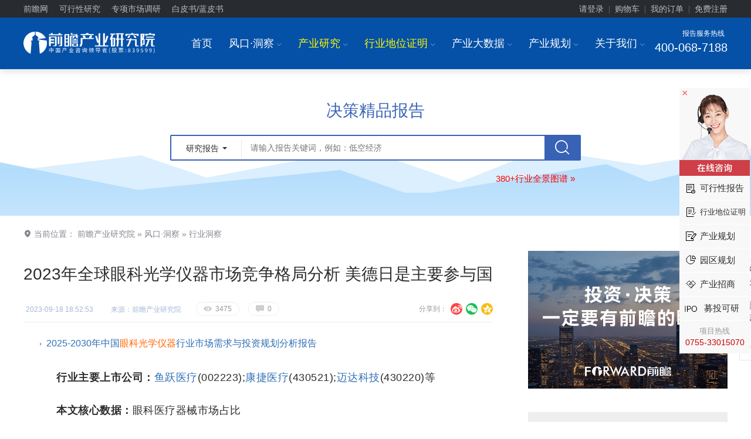

--- FILE ---
content_type: text/html; charset=utf-8
request_url: https://bg.qianzhan.com/report/detail/300/230918-bb40bc51.html
body_size: 27723
content:


<!DOCTYPE html PUBLIC "-//W3C//DTD XHTML 1.0 Transitional//EN" "http://www.w3.org/TR/xhtml1/DTD/xhtml1-transitional.dtd">
<html xmlns="http://www.w3.org/1999/xhtml" xmlns:wb="http://open.weibo.com/wb">
<head>
    <meta http-equiv="Content-Type" content="text/html; charset=utf-8" />
    <meta name="applicable-device" content="pc" />
    <title>2023年全球眼科光学仪器市场竞争格局分析 美德日是主要参与国_研究报告 - 前瞻产业研究院</title>    
    <meta name="Keywords" content="眼科光学仪器,市场竞争格局,区域分布格局,企业业务布局" />
    <meta name="Description" content="眼科光学仪器行业分析报告：目前全球医疗器械行业发展迅速，其中专注于眼部卫生健康相关产品的企业也较多。美国、日本、德国是目前全球主要的眼科光学仪器生产国和销售国，行业代表性企业数量较多，是目前眼科光学仪器的主要参与国。全球眼科光学仪器行业兼并重组活动较少，内生发展是业内企业的主要发展方向。行业主要上市公司：鱼跃医疗(002223);康捷医疗(430521);迈达科技(430220)等" />
    <link rel="apple-touch-icon-precomposed" href="https://img1.qianzhan.com/img/apple-touch-icon.png" />    
    <link rel="stylesheet" type="text/css" href="https://img1.qianzhan.com/2017bg/css/common.css?v=2024081501" />
    <link rel="stylesheet" type="text/css" href="https://img1.qianzhan.com/2017bg/css/report2021.css?v=20220523" />
    <link rel="stylesheet" type="text/css" href="https://img1.qianzhan.com/2017bg/css/art.css?v=2024081501" />
    <script type="text/javascript" src="https://img1.qianzhan.com/scripts/jquery-1.8.2.min.2017.js?v=20170401" charset="UTF-8"></script>
    <script type="text/javascript" src="https://img1.qianzhan.com/2017bg/js/site.js?v=20170401" charset="UTF-8"></script>
    <!--[if lt IE 9]>
        <script src="https://img1.qianzhan.com/2017bg/js/html5shiv.min.js"></script>
    <![endif]-->
    
    <link rel="alternate" media="only screen and(max-width: 760px)" href="//xw.qianzhan.com/report/detail/300/230918-bb40bc51.html" />
    <script type="text/javascript">
        if (top.location != self.location) {
            top.location = self.location.href;
        }
        if (window.location.href.indexOf("?from=xw") > 0) {
            sDialog.setCookie('computer', '1', 30, '.qianzhan.com');
        }
        if (/AppleWebKit.*Mobile/i.test(navigator.userAgent) || (/MIDP|SymbianOS|NOKIA|SAMSUNG|LG|NEC|TCL|Alcatel|BIRD|DBTEL|Dopod|PHILIPS|HAIER|LENOVO|MOT-|Nokia|SonyEricsson|SIE-|Amoi|ZTE/.test(navigator.userAgent))) {
            var computer = sDialog.getCookie('computer');
            if (computer != "1") {
                try {
                    if (/Android|Windows Phone|webOS|iPhone|iPod|BlackBerry/i.test(navigator.userAgent)) {
                        window.location.href = '//xw.qianzhan.com/report/detail/300/230918-bb40bc51.html';
                    }
                } catch (e) { }
            }
        }
    </script>
        


</head>
<body>
   
<!-- 顶部  -->
<div class="top">
	<div class="container clearfix">
		<div class="l top_nav">
            <a href="//www.qianzhan.com/" target="_blank" title="前瞻网">前瞻网</a> 
            <a href="https://f.qianzhan.com/keyan/" target="_blank">可行性研究</a>
			<a href="https://bg.qianzhan.com/report/reportdingzhi/" target="_blank">专项市场调研</a>
            <a href="https://f.qianzhan.com/lanpishu/" target="_blank">白皮书/蓝皮书</a>
        </div>
		<div class="r" id="div_logininfo">
            <div class="top_btn"><a href="//user.qianzhan.com/account/login" rel="nofollow">请登录</a><i>|</i><a href="/user/shopCart" rel="nofollow">购物车</a><i>|</i><a href="//user.qianzhan.com/account/login" rel="nofollow">我的订单</a><i>|</i><a href="//user.qianzhan.com/account/regstep1" rel="nofollow">免费注册</a></div>
        </div>
	</div>
</div>
<script type="text/javascript">
    $(function () {
        $.getScript("//user.qianzhan.com/account/getuserinfo?callback=uiCallback");
    });
    function uiCallback(json) {
        if (json.id > 0) {
            $('#div_logininfo').html('<div class="top_userinfo"><a href="//user.qianzhan.com/profile/' + json.id + '.html" target="_blank">' + json.name + '，您好！</a> 　<a href="/user/shopCart" rel="nofollow">购物车</a>　<a href="//bg.qianzhan.com/user/myorders" target="_blank">我的订单</a>　<a href="//user.qianzhan.com/account/logout">退出</a></div>');
        }
    }
</script>
<div class="headers">
	<div class="box f-cb">
		<div class="logo"><a href="/"><img src="/images/logo.svg" alt="前瞻产业研究院"/></a></div>
		<div class="tel">
			<p>报告服务热线<i class="icon-phone"></i><b class="rope" style="font-size:20px;">400-068-7188</b></p>
		</div>
		<div class="menus">
			<ul>
				<li>
					<a href="/">首页</a>
				</li>
						
				<li>
					<a href="https://f.qianzhan.com/aboutus/" target="_blank">风口·洞察<i class="ffi ml5 c9">I</i></a>
					<div class="child">
						<ul class="inblock">
							<li class="hotclass"><a href="//www.qianzhan.com/analyst/" target="_blank">经济学人</a></li>
							<li><a href="https://bg.qianzhan.com/report/list/300.html" target="_blank">行业洞察</a></li>
							<li><a href="https://bg.qianzhan.com/trends/" target="_blank">前瞻趋势</a></li>
							
							<li><a href="https://bg.qianzhan.com/report/articlekeysmap/" target="_blank">行业全景图谱</a></li>
						</ul>
					</div>
				</li>
				<li>
					<a href="/report/" style="color:#fffc00;">产业研究<i class="ffi ml5 c9">I</i></a>
					<div class="child childReport" style="width: 900px; left:-200px;">
						<ul class="f-cb">
							<li><a href="https://bg.qianzhan.com/report/list2/3362.html" target="_blank">能源电力</a></li>
							<li><a href="https://bg.qianzhan.com/report/list2/3368.html" target="_blank">节能环保</a></li>
							<li><a href="https://bg.qianzhan.com/report/list2/3365.html" target="_blank">金融/保险/投资</a></li>
							<li><a href="https://bg.qianzhan.com/report/list2/3371.html" target="_blank">医疗/健康/养老</a></li>
							<li><a href="https://bg.qianzhan.com/report/list2/3374.html" target="_blank">互联网/信息技术</a></li>
							<li><a href="https://bg.qianzhan.com/report/list2/3377.html" target="_blank">通信/电子/芯片</a></li>
							<li><a href="https://bg.qianzhan.com/report/list2/3428.html" target="_blank">家用电器</a></li>
							<li><a href="https://bg.qianzhan.com/report/list2/3383.html" target="_blank">智能/高端装备</a></li>
							<li><a href="https://bg.qianzhan.com/report/list2/3386.html" target="_blank">机械设备</a></li>
							<li><a href="https://bg.qianzhan.com/report/list2/3389.html" target="_blank">电气设备</a></li>
							<li><a href="https://bg.qianzhan.com/report/list2/3392.html" target="_blank">仪器仪表</a></li>
							<li><a href="https://bg.qianzhan.com/report/list2/3380.html" target="_blank">交通/物流/仓储</a></li>
							<li><a href="https://bg.qianzhan.com/report/list2/3395.html" target="_blank">汽车产业</a></li>
							<li><a href="https://bg.qianzhan.com/report/list2/3398.html" target="_blank">化工/新材料</a></li>
							<li><a href="https://bg.qianzhan.com/report/list2/3401.html" target="_blank">钢铁有色</a></li>
							<li><a href="https://bg.qianzhan.com/report/list2/3404.html" target="_blank">房产建筑</a></li>
							<li><a href="https://bg.qianzhan.com/report/list2/3407.html" target="_blank">建材家居</a></li>
							<li><a href="https://bg.qianzhan.com/report/list2/3410.html" target="_blank">城市规划</a></li>
							<li><a href="https://bg.qianzhan.com/report/list2/3413.html" target="_blank">现代服务</a></li>
							<li><a href="https://bg.qianzhan.com/report/list2/3416.html" target="_blank">旅游/酒店/餐饮</a></li>
							<li><a href="https://bg.qianzhan.com/report/list2/3419.html" target="_blank">文教/体育/娱乐</a></li>
							<li><a href="https://bg.qianzhan.com/report/list2/3422.html" target="_blank">包装/印刷/纸</a></li>
							<li><a href="https://bg.qianzhan.com/report/list2/3425.html" target="_blank">食品/饮料/酒</a></li>
							<li><a href="https://bg.qianzhan.com/report/list2/3431.html" target="_blank">纺织/服装/鞋</a></li>
							<li><a href="https://bg.qianzhan.com/report/list2/3434.html" target="_blank">零售/日化/快消</a></li>
							<li><a href="https://bg.qianzhan.com/report/list2/3437.html" target="_blank">农林牧渔</a></li>
							<li><a href="https://bg.qianzhan.com/report/list2/3440.html" target="_blank">安防/公用其他</a></li>
							<li class="f-cb" style="height: 30px;width: 100%;"></li>
						</ul>
						<div class="zt-childs f-cb">
							<div class="f-cb">
								<ul>
									<p class="zt-name">精选专题报告</p>
									<li><a href="https://bg.qianzhan.com/report/hotlist/" class="red" target="_blank">3000+精品报告</a></li>
									<li><a href="https://bg.qianzhan.com/report/chanyelian/" target="_blank">产业链招商报告</a></li>   
									<li><a href="https://bg.qianzhan.com/report/qushi/" target="_blank">技术咨询报告</a></li>    
									<li><a href="https://bg.qianzhan.com/report/world/" class="red" target="_blank">全球产业报告</a></li>
									<li><a href="https://bg.qianzhan.com/report/quanjing100/" target="_blank">100大行业全景</a></li>
									<li><a href="https://bg.qianzhan.com/report/combo/" target="_blank">行业专题套餐</a></li>
									<li><a href="https://bg.qianzhan.com/report/chuhai/" class="red" target="_blank">出海专题报告</a></li>
									<li><a href="https://bg.qianzhan.com/report/chanyelianjuece/" target="_blank">产业链决策套餐</a></li>
									<li><a href="https://bg.qianzhan.com/report/free/" target="_blank">前瞻免费报告</a></li>
									<li class="half"><a href="https://bg.qianzhan.com/report/lianglian/" class="red" target="_blank">两链（图、库、清单）报告</a></li>
                                    <li class="half"><a href="https://bg.qianzhan.com/report/csqj" target="_blank">城市企业全景分析报告</a></li>
								</ul>
							</div>
							<div class="f-cb" style="float: right;">
								<ul>
									<p class="zt-name">专项定制</p>
									<li><a href="https://bg.qianzhan.com/report/qyppcs" class="red" target="_blank">行业地位证明<sup>HOT</sup></a></li> 
									<li><a href="https://ipo.qianzhan.com/mutou/" target="_blank">IPO募投可研</a></li>
									<li><a href="https://f.qianzhan.com/keyan/" class="red" target="_blank">可行性研究</a></li>
									<li><a href="https://bg.qianzhan.com/report/ipo" target="_blank">招股说明书撰写</a></li>
									<li><a href="https://f.qianzhan.com/lanpishu/" target="_blank">行业白/蓝皮书</a></li>
									<li><a href="https://ipo.qianzhan.com/xifen/" target="_blank">IPO细分市场研究</a></li>
									<li><a href="https://bg.qianzhan.com/report/reportdingzhi" target="_blank">银行授信研究</a></li>
									<li><a href="https://bg.qianzhan.com/report/reportdingzhi" target="_blank">尽职调查研究</a></li>
									<li><a href="https://bg.qianzhan.com/report/reportdingzhi" class="red" target="_blank">专项市场调研<sup>HOT</sup></a></li>
									<li><a href="https://f.qianzhan.com/shenbao/" target="_blank">专精特新申报</a></li>
									<li><a href="https://f.qianzhan.com/shenbao/" target="_blank">小巨人申报</a></li>
									<li><a href="https://f.qianzhan.com/shenbao/" target="_blank">单项冠军申报</a></li>
								</ul>
							</div>
						</div>
					</div>
				</li>
				<li>
					<a href="https://bg.qianzhan.com/report/qyppcs" target="_blank" style="color:#fffc00;">行业地位证明<i class="ffi ml5 c9">I</i></a>
                    <div class="child" style="width: 180px;">
						<ul class="inblock">
							<li><a href="https://bg.qianzhan.com/report/qyppcs/" target="_blank">行业地位证明</a></li>
		                    <li><a href="https://f.qianzhan.com/shenbao/" target="_blank">专精特新申报</a></li>
							<li><a href="https://f.qianzhan.com/shenbao/" target="_blank">小巨人申报</a></li>
							<li><a href="https://f.qianzhan.com/shenbao/" target="_blank">单项冠军申报</a></li>
						</ul>
					</div>
				</li>
				<li>
					<a href="https://d.qianzhan.com/" target="_blank">产业大数据<i class="ffi ml5 c9">I</i></a>
					<div class="child childReport" style="width: 390px;">						
						<div class="zt-childs childSingle f-cb">
							<div class="f-cb" style="width: 140px;">
								<ul>
									<p class="zt-name">经济数据</p>
									<li style="text-align: center;"><a href="https://d.qianzhan.com/xdata/list/xfyyy0yyIxPyywyy2xDxfd.html" target="_blank">中国宏观</a></li>
									<li style="text-align: center;"><a href="https://d.qianzhan.com/xdata/list/xfyyOxqx1yyWxhxapJ.html" target="_blank">省市宏观</a></li>
									<li style="text-align: center;"><a href="https://d.qianzhan.com/xdata/list/xfyyydy8yEyhHyEx4xR.html" target="_blank">全球宏观</a></li>
									<li style="text-align: center;"><a href="https://d.qianzhan.com/xdata/list/xfx5yyyex0xTyynHxey0.html" target="_blank">行业经济</a></li>
									<li style="text-align: center;"><a href="https://d.qianzhan.com/xdata/list/xCxl2y0xw.html" target="_blank">进出口</a></li>
		                            <li style="text-align: center;"><a href="javascript:;">&nbsp</a></li>
                                    <li style="text-align: center;"><a href="javascript:;">&nbsp</a></li>
								</ul>
							</div>
							<div class="f-cb" style="width: 210px;float: right;">
								<ul>
									<p class="zt-name">数据系统</p>
									<li style="text-align: center;"><a href="https://y.qianzhan.com/" target="_blank" class="red">全国产业园库<sup>HOT</sup></a></li>
									<li style="text-align: center;"><a href="https://stock.qianzhan.com/" target="_blank">上市大数据</a></li>
									<li style="text-align: center;"><a href="https://www.qichamao.com/" target="_blank">企业大数据</a></li>
									<li style="text-align: center;"><a href="https://x.qianzhan.com/" target="_blank">前瞻图表库</a></li>
									<li style="text-align: center;"><a href="https://z.qianzhan.com/" target="_blank" class="red">智慧招商系统<sup>HOT</sup></a></li>
									<li style="text-align: center;"><a href="https://zc.qianzhan.com/" target="_blank">政策大数据</a></li>
									<li style="text-align: center;"><a href="https://bg.qianzhan.com/report/changyedata" target="_blank" class="red">产业决策大数据系统<sup>HOT</sup></a></li>
								</ul>
							</div>
						</div>
					</div>
				</li>
				<li>
					<a href="https://f.qianzhan.com/chanyeguihua2/" target="_blank">产业规划<i class="ffi ml5 c9">I</i></a>
					<div class="child childReport" style="width: 310px;">
						<ul class="f-cb">
							<li><a href="https://f.qianzhan.com/chanyeguihua2/" class="red" target="_blank">产业规划<sup>HOT</sup></a></li>
							<li><a href="https://f.qianzhan.com/sww/" class="red" target="_blank">十五五规划</a></li>
							<li><a href="https://f.qianzhan.com/dkjj/" class="red" target="_blank">低空经济</a></li>
							<li><a href="https://f.qianzhan.com/dzxx/" target="_blank">电子信息</a></li>
							<li><a href="https://f.qianzhan.com/xnyqc/" target="_blank">新能源汽车</a></li>
							<li><a href="https://f.qianzhan.com/swyy/" class="red" target="_blank">生物医药</a></li>
							<li><a href="https://f.qianzhan.com/jcdl/" target="_blank">集成电路</a></li>
							<li><a href="https://f.qianzhan.com/hyjj/" target="_blank">海洋经济</a></li>
							<li><a href="https://f.qianzhan.com/gdzb/" target="_blank">高端装备</a></li>
							<li><a href="https://f.qianzhan.com/rgzn/" target="_blank">人工智能</a></li>
							<li><a href="https://f.qianzhan.com/xdwl/" target="_blank">现代物流</a></li>
							<li><a href="https://f.qianzhan.com/xny/" target="_blank">新能源</a></li>
							<li><a href="https://f.qianzhan.com/sp/" target="_blank">食品产业</a></li>
							<li><a href="https://f.qianzhan.com/scxfw/" target="_blank">生产性服务</a></li>
							<li><a href="https://f.qianzhan.com/yj/" target="_blank">应急产业</a></li>
							<li><a href="https://f.qianzhan.com/ylqx/" target="_blank">医疗器械</a></li>
							<li><a href="https://f.qianzhan.com/xcl/" target="_blank">新材料</a></li>
                            <li><a href="https://f.qianzhan.com/xinxiaofei/" target="_blank">新消费</a></li>
						</ul>
					</div>						
				</li>
						
				<li>
					<a href="https://f.qianzhan.com/aboutus/" target="_blank">关于我们<i class="ffi ml5 c9">I</i></a>
					<div class="child">
						<ul class="inblock">
							<li><a href="/report/guide/yanjiuyuan.html" target="_blank">关于我们</a></li>
							<li><a href="https://f.qianzhan.com/joinus/" target="_blank">加入我们</a></li>							
							<li><a href="https://f.qianzhan.com/aboutus/list/572.html" target="_blank">公司动态</a></li>								
						</ul>
					</div>
				</li>
			</ul>
		</div>
	</div>
</div>
<script>
    $(window).scroll(function () {
        if ($(window).scrollTop() > 100) {
            $(".headers").addClass("heads-fixed");
        } else {
            $(".headers").removeClass("heads-fixed");
        }
    });
</script>
<!-- 搜索 -->
<div class="rpt-search-box clearfix">
    <div class="rpt-sea-b">
        <div class="rpt-box_con">
            <h2 class="rpt-box_tit f28">决策精品报告</h2>
            <div class="rpt-box_fm">
                <input class="rpt-box_fm_txt" type="text" id="keyword" placeholder="请输入报告关键词，例如：低空经济" value=""
                    onkeydown="if(event.keyCode==13) { $('#btn_dsearch').click(); }" surl="https://bg.qianzhan.com/report/search/k-{0}.html" />
                <button class="rpt-box_fm_btn" id="btn_dsearch" onclick="doSearch();">
                    <i class="icon-search"></i>
                </button>
                <div class="dropdown rpt-box_fm_dropdown">
                    <button id="rpt-box_dorpdown-btn" class="dropdown-toggle" type="button" data-toggle="dropdown"
                        aria-haspopup="true" aria-expanded="false">
                        <em>研究报告</em> <span class="caret"></span>
                    </button>
                    <ul class="dropdown-menu" aria-labelledby="rpt-box_dorpdown-btn" id="searchSels">
                        <li><a href="#" surl="/report/search/k-{0}.html" tip="请输入报告关键词，例如：低空经济" onclick="return searchSel(this);">
                            研究报告</a></li>
                        <li><a href="#" surl="https://d.qianzhan.com/xdata/xsearch?q={0}" tip="请输入数据关键词，例如：广东 GDP"
                            onclick="return searchSel(this);">经济数据</a></li>
                        <li><a href="#" surl="https://t.qianzhan.com/search/?q={0}" tip="请输入关键词，例如：人工智能"
                            onclick="return searchSel(this);">产业资讯</a></li>
                        <li><a href="#" surl="https://stock.qianzhan.com/" tip="请输入股票代码/名称，例如：万科"
                            onclick="return searchSel(this);">上市数据</a></li>
                        <li><a href="#" surl="https://www.qichamao.com/search/qy/{0}/?o=0&area=0&areaN=%E5%85%A8%E5%9B%BD"
                            tip="请输入企业关键词，例如：阿里巴巴" onclick="return searchSel(this);">企业信息</a></li>
                    </ul>
                </div>
            </div>        
            <div class="rpt-box_kw" style="text-align: left;">               
                <a href="/report/articlekeysmap/" target="_blank" style="float:right;color: #f00;font-size:15px;">380+行业全景图谱 »</a>
            </div>    
        </div>
        <script type="text/javascript">
            function doSearch() {
                if ($("#keyword").val().length > 0 || $("#keyword").attr("surl").indexOf('{') == -1) {
                    var sUrl = $("#keyword").attr("surl").replace("{0}", QZSHFilter($("#keyword").val().replace("+", "＋")));
                    if (sUrl.indexOf("https:") != -1)
                        QZFMSubmit(sUrl, "_blank");
                    else
                        QZFMSubmit(sUrl);
                }
                else {
                    $("#keyword").focus();
                    sDialog.activeMsg("keyword", $("#keyword").attr("placeholder"), 'L', 0, 5000, 'fade');
                }
                return false;
            }
            function searchSel(obj) {
                $('#keyword').attr("placeholder", $(obj).attr("tip"));
                $('#keyword').attr("surl", $(obj).attr("surl"));
                $('#rpt-box_dorpdown-btn').find("em").html($(obj).html());
                return doSearch();
            }
        </script>
    </div>
</div>
<!--<div class="text-c"><a href="/report/youhui20" target="_blank"><img src="/zhuanti/huodong/images/event.jpg"></a></div>-->



    <div class="container mt-md clearfix">
        <div class="main">
            <!--当前位置-->
		    <div class="location mb-lg"><i class="icon-address"></i> 当前位置： <a href="//bg.qianzhan.com/">前瞻产业研究院</a> » 
            
            <a href="//bg.qianzhan.com/report/list/562.html">风口·洞察</a> »
                    
            <a href="//bg.qianzhan.com/report/list/300.html">行业洞察</a>
            </div>
            
<!--cache:False-->

        <div id="div_conbody">
            <h1 id="h_title">2023年全球眼科光学仪器市场竞争格局分析 美德日是主要参与国</h1>
            <div class="lh24 mt30 bb1e pb10">
                <div class="r">
                    <ul class="share share_art share_art_top ffi r clf">
                        <li class="weibo"><a href="#" onclick="return shared2(2)">U</a></li>
                        <li class="weixin"><a href="#" weixin="1" onclick="return showWX(this);">V</a><span class="spnShareWX"><img height="94" width="94" alt="" /><i class="tag_bd"></i><i class="tag"></i></span></li>
                        <li class="zone"><a href="#" onclick="return shared2(0);">c</a></li>                        
                    </ul>
                    <span class="lh24 f12 c9 r">分享到：</span>
                </div>
                <span class="l f15 cb mr10 lh24 blue_lighten">&nbsp;<span id="pubtime_baidu" class="f12">2023-09-18 18:52:53</span>　　<span id="source_baidu" class="f12">来源：前瞻产业研究院</span>　</span><span class="sns"><em class="view"><i class="ffi">E</i>3475</em><a class="comm" href="#comment"><i class="ffi">G</i>0</a></span>
                <input type="hidden" id="hidtext" name="hidtext" value="" />
                <input type="hidden" id="ae_n_cateId" name="ae_n_cateId" value="300" />
            </div>
                           
                <div class="related-news">            	    
            	    <ul>
                    <li><i class="tag"></i><a href="https://bg.qianzhan.com/report/detail/74003c29d9de41a5.html?v=title" target="_blank" class="blue_dtn">2025-2030年中国<em class='red'>眼科光学仪器</em>行业市场需求与投资规划分析报告</a></li>
                     
                            <!-- 未将对象引用设置到对象的实例。 -->
                                    		
            	    </ul>
                </div>
               

            <div class="art" style="padding:0px 20px;" id="divArtBody">
                <p><strong>行业主要上市公司：</strong><a kid="002223.SZ" href="https://stock.qianzhan.com/hs/zhengquan_002223.SZ.html" class="blue_dtn" target="_blank">鱼跃医疗</a>(002223);<a kid="430521.OC" href="https://stock.qianzhan.com/neeq/zhengquan_430521.OC.html" class="blue_dtn" target="_blank">康捷医疗</a>(430521);<a kid="430220.OC" href="https://stock.qianzhan.com/neeq/zhengquan_430220.OC.html" class="blue_dtn" target="_blank">迈达科技</a>(430220)等</p>
<p><strong>本文核心数据：</strong>眼科医疗器械市场占比</p>
<p><strong>眼科医疗器械约占全球医疗器械市场的7%</strong></p>
<p>目前全球医疗器械行业发展迅速，其中专注于眼部卫生健康相关产品的企业也较多。根据IQVIA测算，2022年全球医疗器械排名前五的细分市场份额占总体市场的比重超过50%;其中眼科在全球医疗器械市场中占比为7%左右。</p>
<p style="text-align:center"><img src="https://img3.qianzhan.com/news/202309/18/20230918-c8cbc8455e213ae7.png" alt="图表1：2022年全球医疗器械细分市场销售额及占比情况(单位：%)" width="544"/></p>
<p><strong>美国、德国、日本眼科光学仪器是主要参与国</strong></p>
<p>从全球眼科光学仪器行业的生产国来看，美国、日本、德国为主要生产国;从主要消费国来看，美国、中国和日本为主要消费国;从主要出口国来看，以美国、德国、日本和荷兰为主。</p>
<p style="text-align:center"><img src="https://img3.qianzhan.com/news/202309/18/20230918-9f100793319032e4.png" alt="图表2：全球眼科光学仪器行业区域分布格局" width="641"/></p>
<p>其中日本眼科光学仪器代表性企业包括拓普康、尼德克、佳能等;德国则包括卡尔蔡司、海德堡;美国眼科光学仪器仪器企业包括Optovue、Reichert、伟伦等。</p>
<p style="text-align:center"><img src="https://img3.qianzhan.com/news/202309/18/20230918-547471556a5efe6f.png" alt="图表3：全球眼科光学仪器行业代表性企业区域分布格局" width="643"/></p>
<p><strong>代表性企业业务布局存在一定差异</strong></p>
<p>全球眼科光学仪器主要生产企业包括伊普瑞斯、佳能、视强光学、海德堡、伟伦、OPTOPOL、卡尔蔡司、尼德克、拓普康、Riester、凯乐、Reichert、索尔、HNT等。其中，不同企业的业务布局方向存在一定差异：</p>
<p style="text-align:center"><img src="https://img3.qianzhan.com/news/202309/18/20230918-aeb4e096c50f4f1f.png" alt="图表4：全球眼科光学仪器行业代表性企业业务布局" width="644"/></p>
<p><strong>行业兼并重组活动较少，内生发展为行业主流发展方向</strong></p>
<p>全球眼科光学仪器行业市场格局较为稳定，总体来看，全球眼科光学仪器企业兼并重组现象并不活跃，企业收购多以横向或纵向扩大业务为目标。行业内兼并收购现象较少。</p>
<p style="text-align:center"><img src="https://img3.qianzhan.com/news/202309/18/20230918-32398e99afaa9f08.png" alt="图表5：全球眼科光学仪器行业代表性企业业务布局" width="643"/></p>
<p>更多本行业研究分析详见前瞻产业研究院《<a href="https://bg.qianzhan.com/report/detail/74003c29d9de41a5.html" target="_blank" class="blue_dtn">中国眼科光学仪器行业市场需求与投资规划分析报告</a>》。</p>
<p>同时前瞻产业研究院还提供<a href="https://d.qianzhan.com/" target="_blank" class="blue_dtn">产业大数据</a>、<a href="https://bg.qianzhan.com/report/hotlist/" target="_blank" class="blue_dtn">产业研究报告</a>、<a href="https://f.qianzhan.com/chanyeguihua2/" target="_blank" class="blue_dtn">产业规划</a>、<a href="https://f.qianzhan.com/yuanqu/" target="_blank" class="blue_dtn">园区规划</a>、<a href="https://f.qianzhan.com/chanyezhaoshang/" target="_blank" class="blue_dtn">产业招商</a>、<a href="https://bg.qianzhan.com/report/lianglian/" target="_blank" class="blue_dtn">产业图谱</a>、<a href="https://z.qianzhan.com/" target="_blank" class="blue_dtn">智慧招商系统</a>、<a href="https://bg.qianzhan.com/report/qyppcs" target="_blank" class="blue_dtn">行业地位证明</a>、<a href="https://ipo.qianzhan.com/mutou/" target="_blank" class="blue_dtn">IPO咨询/募投可研</a>、<a href="https://bg.qianzhan.com/report/qyppcs" target="_blank" class="blue_dtn">专精特新小巨人申报</a>、<a href="https://f.qianzhan.com/sww" target="_blank" class="blue_dtn">十五五规划</a>等解决方案。如需转载引用本篇文章内容，请注明资料来源（前瞻产业研究院）。</p>
<p>更多深度行业分析尽在【前瞻经济学人APP】，还可以与500+经济学家/资深行业研究员交流互动。</p> 
            </div>
            
            <div class="listpage mt30">
                
            </div>
           
           <!--qstr:+(catId:220 catId:300 catId:506 catId:459) +lang:CN +state:1 +(title:"眼科 光学仪器"~10^1.2 summary:"眼科 光学仪器"~50)-->
           
               <!--相关阅读-->
                <div class="related-news">
            	    <div class="f18 mb-sm"><p><b>相关阅读</b></p></div>
            	    <ul>
                     
                        <li><i class="tag"></i><a href="https://bg.qianzhan.com/report/detail/300/260112-ee51ae52.html" target="_blank" class="blue_dtn">2025年中国涂料行业细分船舶涂料市场发展分析　2024年市场规模约286亿元【组图】</a></li>                   
                        
                        <li><i class="tag"></i><a href="https://bg.qianzhan.com/report/detail/300/260112-4695bd71.html" target="_blank" class="blue_dtn">2025年全球移动游戏市场现状分析：北美洲和欧洲的移动游戏玩家渗透率超过50%【组图】</a></li>                   
                        
                        <li><i class="tag"></i><a href="https://bg.qianzhan.com/report/detail/300/260112-8058c852.html" target="_blank" class="blue_dtn">【被子】行业市场规模：2024年中国被子行业市场规模约740亿元　纤维被市场占比约37%</a></li>                   
                        
                        <li><i class="tag"></i><a href="https://bg.qianzhan.com/report/detail/300/260112-cfc4a8aa.html" target="_blank" class="blue_dtn">2025年中国新能源客车行业招投标分析　项目中标金额较高【组图】</a></li>                   
                        
                        <li><i class="tag"></i><a href="https://bg.qianzhan.com/report/detail/300/260112-fab3320d.html" target="_blank" class="blue_dtn">2025年中国网球器材和配件生产企业分析：浙江省球拍自主生产企业数量位居全国榜首【组图】</a></li>                   
                                    		
            	    </ul>
                </div>
               
                <div class="rptList clf mt40 mr20 ml20">
            	    <h2 class="f16 bb2f2 pb5">相关深度报告 <span class="cc ml5">REPORTS</span></h2>
				    <div class="col-2"><a href="https://bg.qianzhan.com/report/detail/74003c29d9de41a5.html?v=footer1" target="_blank"><img src="https://img3.qianzhan.com/report/cover/74/74003c29d9de41a5.gif" alt="2025-2030年中国眼科光学仪器行业市场需求与投资规划分析报告" /></a></div>
				    <div class="col-10">
					    <a href="https://bg.qianzhan.com/report/detail/74003c29d9de41a5.html?v=footer2" target="_blank">2025-2030年中国<em class='red'>眼科光学仪器</em>行业市场需求与投资规划分析报告</a>
					    <p>本报告将帮助眼科光学仪器企业、学术科研单位、投资企业准确了解眼科光学仪器行业最新发展动向，及早发现眼科光学仪器行业市场的空白点，机会点，增长点和盈利点……，前...</p>
                        <p class="prs"> <a href="https://bg.qianzhan.com/report/detail/74003c29d9de41a5.html?v=footer3" target="_blank" class="shoping"><span>查看详情</span></a></p>
				    </div>
			    </div>
               
            <div class="mt30" style="font-style:italic;font-size:12px">
            本文来源前瞻产业研究院，内容仅代表作者个人观点，本站只提供参考并不构成任何投资及应用建议。（若存在内容、版权或其它问题，请联系：service@qianzhan.com）　<i style='color:red;'>品牌合作与广告投放请联系：0755-33015062 或 hezuo@qianzhan.com</i>
            </div>
        </div>
        <div class="clf pb10 mt30">            
            <div class="clf mt20">
                <p class="art_zan_wrap"><span id="divZan" class="art_zan" onclick="iZan(this);"><i class="ffi zan">p</i><i class="num">20</i></span><span class="sns"><a class="comm" href="#comment"><i class="ffi">q</i>0</a></span></p>
                <div class="r">
                    <ul class="share share_art ffi r clf">
                        <li class="weibo"><a href="#" onclick="return shared2(2)">U</a></li>
                        <li class="weixin"><a href="#" weixin="1" onclick="return showWX(this);">V</a><span class="spnShareWX"><img height="94" width="94" alt="" /><i class="tag_bd"></i><i class="tag"></i></span></li>
                        <li class="zone"><a href="#" onclick="return shared2(0)">c</a></li>                        
                    </ul>
                    <span class="lh30 f16 c6 r">分享：</span>
                </div>
            </div>
        </div>                
        <div class="bt1e pt10 clf">
            
            <div class="tags l tags_blue"><span class="f14 c6">标签：</span>
            
                <a href="//t.qianzhan.com/search/?q=%e7%9c%bc%e7%a7%91%e5%85%89%e5%ad%a6%e4%bb%aa%e5%99%a8" target="_blank">眼科光学仪器</a>
            
                <a href="//t.qianzhan.com/search/?q=%e5%b8%82%e5%9c%ba%e7%ab%9e%e4%ba%89%e6%a0%bc%e5%b1%80" target="_blank">市场竞争格局</a>
            
                <a href="//t.qianzhan.com/search/?q=%e5%8c%ba%e5%9f%9f%e5%88%86%e5%b8%83%e6%a0%bc%e5%b1%80" target="_blank">区域分布格局</a>
            
                <a href="//t.qianzhan.com/search/?q=%e4%bc%81%e4%b8%9a%e4%b8%9a%e5%8a%a1%e5%b8%83%e5%b1%80" target="_blank">企业业务布局</a>
            
            </div>
             
            <p class="art-coop r text-r">品牌、内容合作请点这里：<a href="//t.qianzhan.com/help/cooperation" target="_blank">寻求合作 &rsaquo;&rsaquo;</a></p>
        </div>
        <div class="mt40" style="text-align:center;">
            <a href="https://f.qianzhan.com/chanyeguihua/" target="_blank"><img src="https://img1.qianzhan.com/img/gg/qz/chanye_760.jpg?20190731" /></a>
        </div>
        <div class="art_qr mt40 p20 ble clf">
            

    <div class="ad-qzcyyjy">
        <ul class="clf">
             <li>
                <a class="ad-qzcyyjy_item3 deg360" href="https://f.qianzhan.com/chanyeguihua2/" target="_blank">
                    <i class="qzcyicon qzico-cy"></i>
                    <p>产业规划</p>
                </a>
            </li>            
            <li>
                <a class="ad-qzcyyjy_item4 deg360" href="https://f.qianzhan.com/yuanqu/" target="_blank">
                    <i class="icon-gn-yqgh"></i>
                    <p>园区规划 </p>
                </a>
            </li>            
            <li>
                <a class="ad-qzcyyjy_item6 deg360" href="https://f.qianzhan.com/chanyezhaoshang/" target="_blank">
                    <i class="icon-gn-syjhs"></i>
                    <p>产业招商</p>
                </a>
            </li>
            <li>
                <a class="ad-qzcyyjy_item1 deg360" href="https://f.qianzhan.com/keyan/" target="_blank">
                    <i class="icon-gn-kxxbg"></i>
                    <p>可行性研究</p>
                </a>
            </li>
            <li>
                <a class="ad-qzcyyjy_item3 deg360" href="https://f.qianzhan.com/dkjj/" target="_blank">
                    <i class="icon-gn-hlwj"></i>
                    <p>低空经济</p>
                </a>
            </li> 
            <li>
                <a class="ad-qzcyyjy_item5 deg360" href="https://f.qianzhan.com/gdzb/" target="_blank">
                    <i class="qzcyicon qzico-gz"></i>
                    <p>高端装备</p>
                </a>
            </li> 
            <li>
                <a class="ad-qzcyyjy_item2 deg360" href="https://f.qianzhan.com/swyy/" target="_blank">
                    <i class="icon-gn-zxdy"></i>
                    <p>生物医药</p>
                </a>
            </li>
            
        </ul>
    </div>
            <div class="row">
                <div class="col-6">    
                	<p class="l mr15"><img src="//img1.qianzhan.com/2017bg/images/qzjjxr_wx.jpg" height="94" width="94" alt="" /></p>           		
		            <p class="f14 lh24">
		                <h3 class="mb-xs"><b>前瞻经济学人</b></h3>
		                <span>专注于中国各行业市场分析、未来发展趋势等。扫一扫立即关注。</span>
		            </p>
                </div>
                <div class="col-6">    
                	<p class="l mr15"><img src="//img1.qianzhan.com/2017bg/images/yjywx.png" height="94" width="94" alt="" /></p>           		
		            <p class="f14  lh24">
		                <h3 class="mb-xs"><b>前瞻产业研究院</b></h3>
		                <span>中国产业咨询领导者，专业提供产业规划、产业申报、产业升级转型、产业园区规划、可行性报告等领域解决方案，扫一扫关注。</span>
		            </p>
                </div>
            </div>
        </div>        
        <!--qstr3:+status:1 +(type:1 type:24 type:22 type:17) +lang:CN +(title:"眼科 光学仪器"~10^3.0 summary:"眼科 光学仪器"~10^0.1) _total:0-->
        
           <div class="mt60" style="position: relative;">
               <h2 class="f20 bb2f2 pb5">推荐报告<span class="cc ml5">REPORT</span></h2>
               <a href="https://bg.qianzhan.com/report/hotlist/" target="_blank" class="blue_dtn" style="position: absolute;right: 0;top: 0;line-height: 36px;font-size: 16px;">1500+精品报告大全 »</a>
               <div class="row report-content-tj">                    
                    
                    <div class="col-4 mt-md">
                    	<div class="hotRep">
                    		<a href="https://bg.qianzhan.com/report/detail/8e5f577b16f24314.html" target="_blank" class="hotimg">
                    			<img src="https://img3.qianzhan.com/report/cover/8e/8e5f577b16f24314.gif" width="218" height="218" alt="2025-2030年中国PVC（聚氯乙烯）行业市场前瞻与投资战略规划分析报告" style="display: inline;"/>
                    		</a>
                    		<a href="https://bg.qianzhan.com/report/detail/8e5f577b16f24314.html" target="_blank" class="txt">2025-2030年中国<em class='fontblue'>PVC（聚氯乙烯）</em>行业市场前瞻与投资战略规划分析报告</a>
                    	</div>
                    </div>
                  
                    <div class="col-4 mt-md">
                    	<div class="hotRep">
                    		<a href="https://bg.qianzhan.com/report/detail/0e07629bac7b431a.html" target="_blank" class="hotimg">
                    			<img src="https://img3.qianzhan.com/report/cover/0e/0e07629bac7b431a.gif" width="218" height="218" alt="中国并购市场深度调研与细分行业并购策略分析报告" style="display: inline;"/>
                    		</a>
                    		<a href="https://bg.qianzhan.com/report/detail/0e07629bac7b431a.html" target="_blank" class="txt">中国<em class='fontblue'>并购市场</em>深度调研与细分行业并购策略分析报告</a>
                    	</div>
                    </div>
                  
                    <div class="col-4 mt-md">
                    	<div class="hotRep">
                    		<a href="https://bg.qianzhan.com/report/detail/58b3aed72525407b.html" target="_blank" class="hotimg">
                    			<img src="https://img3.qianzhan.com/report/cover/58/58b3aed72525407b.gif" width="218" height="218" alt="2025-2030年中国网络剧行业发展前景与投资战略规划分析报告" style="display: inline;"/>
                    		</a>
                    		<a href="https://bg.qianzhan.com/report/detail/58b3aed72525407b.html" target="_blank" class="txt">2025-2030年中国<em class='fontblue'>网络剧</em>行业发展前景与投资战略规划分析报告</a>
                    	</div>
                    </div>
                  
                    <div class="col-4 mt-md">
                    	<div class="hotRep">
                    		<a href="https://bg.qianzhan.com/report/detail/5c39629acd5441ee.html" target="_blank" class="hotimg">
                    			<img src="https://img3.qianzhan.com/report/cover/5c/5c39629acd5441ee.gif" width="218" height="218" alt="2025-2030年中国电视剧行业发展前景与投资机会分析报告" style="display: inline;"/>
                    		</a>
                    		<a href="https://bg.qianzhan.com/report/detail/5c39629acd5441ee.html" target="_blank" class="txt">2025-2030年中国<em class='fontblue'>电视剧</em>行业发展前景与投资机会分析报告</a>
                    	</div>
                    </div>
                  
                    <div class="col-4 mt-md">
                    	<div class="hotRep">
                    		<a href="https://bg.qianzhan.com/report/detail/650d69e292844fad.html" target="_blank" class="hotimg">
                    			<img src="https://img3.qianzhan.com/report/cover/65/650d69e292844fad.gif" width="218" height="218" alt="2025-2030年全球家庭储能（户储）行业市场前瞻与投资战略规划分析报告" style="display: inline;"/>
                    		</a>
                    		<a href="https://bg.qianzhan.com/report/detail/650d69e292844fad.html" target="_blank" class="txt">2025-2030年全球<em class='fontblue'>家庭储能（户储）</em>行业市场前瞻与投资战略规划分析报告</a>
                    	</div>
                    </div>
                  
                    <div class="col-4 mt-md">
                    	<div class="hotRep">
                    		<a href="https://bg.qianzhan.com/report/detail/2011191050445824.html" target="_blank" class="hotimg">
                    			<img src="https://img3.qianzhan.com/report/cover/20/2011191050445824.gif" width="218" height="218" alt="2025-2030年中国数据中心（IDC）行业市场需求与投资战略规划分析报告" style="display: inline;"/>
                    		</a>
                    		<a href="https://bg.qianzhan.com/report/detail/2011191050445824.html" target="_blank" class="txt">2025-2030年中国<em class='fontblue'>数据中心（IDC）</em>行业市场需求与投资战略规划分析报告</a>
                    	</div>
                    </div>
                                                      </div>            </div>
        
                   <script type="text/javascript">
            function iZan(obj) {
                $(obj).addClass('art_zan_active');
                var num = $(obj).find(".num");
                if (!num.attr("add")) {
                    var numVal = parseInt(num.html()) + 1;
                    num.html(numVal.toString());
                    num.attr("add", "1");
                    var data = { r: '260118180655', id: '230918-bb40bc51', name: $('#h_title').html(), cate: '300', type: 'news', url: document.URL };
                    $.getScript("//log.qianzhan.com/handle/favorAdd?" + $.param(data), function () {
                        if (success) {
                            sDialog.activeMsg("divZan", '提交成功，感谢您的参与！', 'L', 0, 2500, 'slide-R');
                        } else {
                            sDialog.activeMsg("divZan", '您已提交过“赞”， 感谢您的参与！', 'L', 0, 2500, 'slide-R');
                        }
                    });
                } else {
                    sDialog.activeMsg("divZan", '您已提交过“赞”， 感谢您的参与！', 'L', 0, 2500, 'slide-R');
                }
                return false;
            }
            function shared2(s2) {
                var desc = $("meta[name='Description']").attr("content");
                var imgUrl = '';
                var img = $("div.art").find("img:first");
                if (img.length == 1)
                    imgUrl = img.attr("src");
                return shareText22(s2, document.URL, $('#h_title').html(), imgUrl, desc);
            }
            function showWX(obj) {
                var nxt = $(obj).next();
                var img = nxt.find("img");
                if (nxt.css("display") == "none") {
                    if (!img.attr("src"))
                        img.attr("src", "//img4.qianzhan.com/QrImgHandler.ashx?e=Medium&q=Two&s=4&t=" + encodeURIComponent(document.URL));
                    nxt.fadeIn();
                } else {
                    nxt.hide();
                }
                return false;
            }
            function doShang(m) {
                sDialog.loading('处理中，请稍后...');
                var ajax = {
                    url: '/pay/shangCreate', type: 'POST', dataType: 'json', cache: false,
                    data: { m: m, gid: '230918-bb40bc51', title: '2023年全球眼科光学仪器市场竞争格局分析 美德日是主要参与国', author: '羅', url2: document.URL, shmd: '11e75e52df2ae74b' },
                    success: function (json, statusText) {
                        sDialog.hideLoading();
                        if (json.success) {
                            location.href = "/pay/shang?sid=" + json.errors.sid;
                        } else {
                            sDialog.error(json.errors.text, "错误提示", 260, 80);
                        }
                    }
                };
                $.ajax(ajax);
                return false;
            }
            $(document).ready(function () {
                $(document.body).bind("click", function (event) {
                    if ($(event.target).attr("weixin")) {
                        return false;
                    }
                    $('.spnShareWX').hide();
                });

                $('div.lazyimg').find("img[original]").lazyload({
                    placeholder: defImg,
                    effect: 'fadeIn',
                    threshold: 120
                });

                //$('#divArtBody').find("img").css("cursor", "pointer").bind("click", function () {
                //    window.open("https://x.qianzhan.com/xcharts/?v=bg", "_blank");
                //});
                $('#selShang').find("a").bind("click", function () {
                    var m = $(this).html().replace('元', '');
                    return doShang(m);
                });               
            });           
        </script>

        <!--评论-->
                
        <div class="mt30 clf" style="text-align:center; background:#f2f2f2; padding:15px 60px 10px">
            <div style="float:left;">                
                <a href='https://d.qianzhan.com/' target='_blank'><img src='https://img3.qianzhan.com/gg/35/20171024104522-35cedeb6.jpg' alt='前瞻数据库' /></a>
            </div>
            <div style="float:right;">                
                <a href='https://www.qianzhan.com/go/tYpzTR' target='_blank'><img src='http://img3.qianzhan.com/gg/98/20180306134540-98ae6688.gif' alt='企查猫' /></a>
            </div>
        </div>
       <script type="text/javascript">
           function articleError() {
               $("#tooltip").remove();
               sDialog.loadIFrame("/Common/ArticleError?text", '我来挑错', 540, 320, false);
               return false;
           }
           function closeErrorTip() {
               $("#tooltip").remove();
               return false;
           }
           function doTongji() {
               var data = { r: '260118180655', tmd: '7fb887fcb5ec6c95', gid: '230918-bb40bc51', cid: '300', referer: document.referrer.toLowerCase(), url2: document.URL.toLowerCase() };
               $.getScript("//log.qianzhan.com/handle/doNewsVisited1?" + $.param(data));
           }
           $(function () {

               doTongji();

               //图片加链接
               /*$('#div_content').find("img").each(function (i) {
               if (!$(this).parent().attr("href")) {
               $('<a href="//www.qianzhan.com/photo/" target="_blank"></a>').insertBefore($(this)).append($(this));
               }
               });*/

               //挑错初始化
               $("#div_conbody").mouseup(function (e) {
                   var x = -30;
                   var y = 25;
                   var text = "";
                   if (document.selection) {
                       text = document.selection.createRange().text;
                   }
                   else if (window.getSelection()) {
                       text = window.getSelection();
                   }
                   else if (document.getSelection) {
                       text = document.getSelection();
                   }
                   if (text != "") {
                       $("#hidtext").val(text);
                       var tooltip = '<div id="tooltip" class="share_popup" style="display:none;">'
                                + '<div class="clf"><ul class="share share_art ffi r clf"><li class="weibo"><a href="#" onclick="return shareText2(2);">U</a></li><li class="weibo-qq"><a href="#" onclick="return shareText2(1);">n</a></li><li class="zone"><a href="#" onclick="return shareText2(0);">c</a></li><li class="baidu"><a href="#" onclick="return shareText2(3, this);">m</a></li></ul><span class="lh30 f16 c6 r">分享到：</span></div>'
                                + '<p class="share_popup_btn clf"><a class="r orange" href="//t.qianzhan.com/help/seekreport" target="_blank">寻求报道</a><a class="blue" href="#" onclick="return articleError();">我来挑错</a></p><i class="tag_bd tag_bd2"></i><i class="tag tag2"></i>'
                                + '</div>';
                       $("body").append(tooltip);
                       $("#tooltip").css({
                           "top": (e.pageY + y) + "px",
                           "left": (e.pageX + x) + "px",
                           "position": "absolute"
                       }).show("fast");
                   }
               }).mousedown(function () {
                   $("#tooltip").remove();
               });
           });
        </script>



        </div>
        <div class="side mt-lg">
            
  <style>
      .xiaoCXBox {
            background: #eee;
            text-align: center;
            padding-top: 20px;
            padding-bottom: 20px;
            box-sizing: border-box;
            -webkit-box-sizing: border-box;
            overflow: hidden;
        }
  </style>
    <div class="mb-lg">
        <a href="https://bg.qianzhan.com/" target="_blank"><img src="//img1.qianzhan.com/2017/images/bgindex_ad.png" alt="" /></a>
    </div>
        
    <div class="mb-lg xiaoCXBox">
        <img src="https://bg.qianzhan.com/images/qzbgk320.png" alt="前瞻报告库" width="300" height="290" />
    </div>

    <!-- 广告 -->
   <!-- <div class="mb-lg advBox">
        <script type="text/javascript"> document.write("<a href='https://bg.qianzhan.com/report/hotlist/' target='_blank'><im" + "g src" + "='https://img3.qianzhan.com/gg/cc/20200513091421-cc269134.gif' alt='前瞻报告' width='300' height='250' /></a>");</script>
    </div>-->    <div id="divXFAD">
        

 <!-- 咨询·服务 -->
 <div id="div_services">
    <h2 class="tit-d pb10 bb2_blue">咨询·服务</h2>
    <div class="row gutter-w10 cst-svc">	 
        <a class="col-4 cst-svc_item deg360" href="https://f.qianzhan.com/chanyeguihua2/" target="_blank">
			<i class="qzcyicon qzico-cy"></i>
			<em>产业规划</em>
		</a>   
        <a class="col-4 cst-svc_item deg360" href="https://f.qianzhan.com/yuanqu/" target="_blank">
		    <i class="icon-gn-yqgh"></i>
		    <em>园区规划</em>
	    </a>
        <a class="col-4 cst-svc_item deg360" href="https://f.qianzhan.com/chanyezhaoshang/" target="_blank">
		    <i class="icon-gn-syjhs"></i>
		    <em>产业招商</em>
	    </a>           
	    <a class="col-4 cst-svc_item deg360" href="https://f.qianzhan.com/keyan/" target="_blank">
		    <i class="icon-gn-kxxbg"></i>
		    <em>可行性报告</em>
	    </a>
	    <a class="col-4 cst-svc_item deg360" href="https://bg.qianzhan.com/report/reportdingzhi" target="_blank">
			<i class="icon-gn-zxdy"></i>
			<em>专项市场调研</em>
		</a>
        <a class="col-4 cst-svc_item deg360" href="https://bg.qianzhan.com/report/qyppcs" target="_blank">
		    <i class="icon-gn-hlwj"></i>
		    <em>行业地位证明</em>
	    </a>
    </div>
 </div>

    </div>
    <!-- 研究员关注榜 -->
	<div class="mt-lg">
		<h2 class="tit-d mb-md pb10 bb2_blue">研究员周关注榜</h2>
        
		<ul class="rsc-rank">
            
<li><a class="rsc-rank_face face" href="//www.qianzhan.com/analyst/profile/3100.html" target="_blank"><img src="https://img3.qianzhan.com/analyst/photos/201611/04155425_3100_180x180.gif" alt="吴小燕" width="60" height="60" /></a><div class="rsc-rank_hd"><span><i class="icon-like"></i><em>185014</em></span><a href="//www.qianzhan.com/analyst/profile/3100.html" target="_blank">吴小燕</a></div><div class="rsc-rank_honor">能源 / 环境 / 自助服务</div></li>
<li><a class="rsc-rank_face face" href="//www.qianzhan.com/analyst/profile/5455.html" target="_blank"><img src="https://img3.qianzhan.com/analyst/photos/201706/22085146_5455_180x180.gif" alt="穆晓菲" width="60" height="60" /></a><div class="rsc-rank_hd"><span><i class="icon-like"></i><em>175662</em></span><a href="//www.qianzhan.com/analyst/profile/5455.html" target="_blank">穆晓菲</a></div><div class="rsc-rank_honor"></div></li>
<li><a class="rsc-rank_face face" href="//www.qianzhan.com/analyst/profile/1228.html" target="_blank"><img src="https://img3.qianzhan.com/analyst/photos/1228_180x180.gif" alt="李佩娟" width="60" height="60" /></a><div class="rsc-rank_hd"><span><i class="icon-like"></i><em>168254</em></span><a href="//www.qianzhan.com/analyst/profile/1228.html" target="_blank">李佩娟</a></div><div class="rsc-rank_honor">医药 / 医疗器械  / 流通领域</div></li>
<li><a class="rsc-rank_face face" href="//www.qianzhan.com/analyst/profile/6220.html" target="_blank"><img src="https://img3.qianzhan.com/analyst/photos/201712/26112440_6220_180x180.gif" alt="蔡志濠" width="60" height="60" /></a><div class="rsc-rank_hd"><span><i class="icon-like"></i><em>153138</em></span><a href="//www.qianzhan.com/analyst/profile/6220.html" target="_blank">蔡志濠</a></div><div class="rsc-rank_honor"></div></li>
<li><a class="rsc-rank_face face" href="//www.qianzhan.com/analyst/profile/4300.html" target="_blank"><img src="https://img3.qianzhan.com/analyst/photos/201611/04161840_4300_180x180.gif" alt="柯素芳" width="60" height="60" /></a><div class="rsc-rank_hd"><span><i class="icon-like"></i><em>130378</em></span><a href="//www.qianzhan.com/analyst/profile/4300.html" target="_blank">柯素芳</a></div><div class="rsc-rank_honor"></div></li>
<li><a class="rsc-rank_face face" href="//www.qianzhan.com/analyst/profile/16087.html" target="_blank"><img src="https://img3.qianzhan.com/analyst/photos/202205/11144607_16087_180x180.gif" alt="何乐" width="60" height="60" /></a><div class="rsc-rank_hd"><span><i class="icon-like"></i><em>118646</em></span><a href="//www.qianzhan.com/analyst/profile/16087.html" target="_blank">何乐</a></div><div class="rsc-rank_honor"></div></li>

        </ul>        
    </div>
 
    <!-- 排行榜 -->
    <div class="mt-lg">
        <div class="tabtit_side" id="div_hottabs"><a class="cur" idx="1" onclick="return false;">周排行</a><a href="#" idx="2" onclick="return false;">月排行</a></div>
        <div id="div_hotlist">
            
            <ul idx="1" class="list_round list_round_h40 txtHidden">
                
<li class="cur1 mt15"><i class="ffi">H</i><a href="https://bg.qianzhan.com/report/detail/300/260112-4695bd71.html" target="_blank">2025年全球移动游戏市场现状分析：北美洲和欧洲的移动游戏玩家渗透率超过50%【组图】</a></li>
<li class="cur2 mt15"><i class="ffi">H</i><a href="https://bg.qianzhan.com/trends/detail/506/260112-00a23f50.html" target="_blank">【干货】铜冶炼产业链全景梳理及区域热力地图</a></li>
<li class="cur3 mt15"><i class="ffi">H</i><a href="https://bg.qianzhan.com/trends/detail/506/260112-673a62a2.html" target="_blank">【行业深度】洞察2025：中国通信芯片行业竞争格局</a></li>

                
<li class="mt15"><i class="ffi">H</i><a href="https://bg.qianzhan.com/report/detail/300/260112-8058c852.html" target="_blank">2024年中国被子行业市场规模约740亿元 纤维被市场占比约37%</a></li>
<li class="mt15"><i class="ffi">H</i><a href="https://bg.qianzhan.com/report/detail/300/260112-cfc4a8aa.html" target="_blank">2025年中国新能源客车行业招投标分析 项目中标金额较高【组图】</a></li>
<li class="mt15"><i class="ffi">H</i><a href="https://bg.qianzhan.com/report/detail/300/260112-dba9f8e0.html" target="_blank">2025年中国深海科技行业技术现状 “三深”技术共同推进深海领域的探索【组图】</a></li>
<li class="mt15"><i class="ffi">H</i><a href="https://bg.qianzhan.com/report/detail/300/260112-fab3320d.html" target="_blank">浙江省球拍自主生产企业数量位居全国榜首【组图】</a></li>
<li class="mt15"><i class="ffi">H</i><a href="https://bg.qianzhan.com/report/detail/300/260112-34424f80.html" target="_blank">2025年人造石墨负极材料行业发展现状</a></li>
<li class="mt15"><i class="ffi">H</i><a href="https://bg.qianzhan.com/report/detail/300/260112-ec468064.html" target="_blank">2025年上海电梯媒体行业发展现状分析 智能屏和LCD广告投放品牌数大增【组图】</a></li>

            </ul>
            
            
            <ul idx="2" class="list_round list_round_h40 txtHidden" style="display: none;">
                
<li class="cur1 mt15"><i class="ffi">H</i><a href="https://bg.qianzhan.com/report/detail/300/260112-4695bd71.html" target="_blank">2025年全球移动游戏市场现状分析：北美洲和欧洲的移动游戏玩家渗透率超过50%【组图】</a></li>
<li class="cur2 mt15"><i class="ffi">H</i><a href="https://bg.qianzhan.com/trends/detail/506/260112-00a23f50.html" target="_blank">【干货】铜冶炼产业链全景梳理及区域热力地图</a></li>
<li class="cur3 mt15"><i class="ffi">H</i><a href="https://bg.qianzhan.com/report/detail/300/251223-6193ae46.html" target="_blank">2025年中国电子级玻璃纤维行业发展现状分析 产量和需求量均增长【组图】</a></li>

                
<li class="mt15"><i class="ffi">H</i><a href="https://bg.qianzhan.com/trends/detail/506/251223-99cff53e.html" target="_blank">预见2025：《2025年中国电池回收行业全景图谱》</a></li>
<li class="mt15"><i class="ffi">H</i><a href="https://bg.qianzhan.com/trends/detail/506/260112-673a62a2.html" target="_blank">【行业深度】洞察2025：中国通信芯片行业竞争格局</a></li>
<li class="mt15"><i class="ffi">H</i><a href="https://bg.qianzhan.com/report/detail/300/251223-263b5f78.html" target="_blank">2025年全球智慧工厂行业发展现状</a></li>
<li class="mt15"><i class="ffi">H</i><a href="https://bg.qianzhan.com/report/detail/300/251223-8997ae5f.html" target="_blank">2025年中国煤矿机械行业细分市场分析——掘进机市场呈现稳健发展态势【组图】</a></li>
<li class="mt15"><i class="ffi">H</i><a href="https://bg.qianzhan.com/report/detail/300/260106-16316ff6.html" target="_blank">2025年中国防火墙行业技术发展现状：加速AI技术布局【组图】</a></li>
<li class="mt15"><i class="ffi">H</i><a href="https://bg.qianzhan.com/report/detail/300/251230-d34f3a18.html" target="_blank">2025年广东省电池回收行业发展现状分析 退役动力电池回收规模大【组图】</a></li>

            </ul>
            
        </div>
    </div>
    <script type="text/javascript">
        function changHot(idx) {
            var ul = $('#div_hotlist').find('ul[idx=' + idx + ']');
            if (idx == '1')
                ul.next().hide();
            else
                ul.prev().hide();
            ul.show();
        }
        $(document).ready(function () {
            $('#div_hottabs a').bind("mouseenter", function () {
                changHot($(this).attr("idx"));
                $(this).parent().children().removeClass("cur");
                $(this).addClass("cur");
            });
        });
    </script>
    <!-- 广告 -->
    <div class="mt30 advBox">
            <script type="text/javascript">document.write("<a href='https://www.qianzhan.com/go/typztr' target='_blank'><im"+"g src"+"='https://img3.qianzhan.com/gg/2f/20191224110149-2fe43faf.jpg' alt='前瞻企业查询宝App' width='300' height='250' /></a>");</script>
        </div>
	<div class="mt-lg ilazy">
		<h2 class="tit-d mb-md pb10 bb2_blue"><a href="//www.qianzhan.com/analyst/" target="_blank">今日推荐</a></h2>
        
		<div class="jjhotNews">
			<ul>
                
<li><a href="https://www.qianzhan.com/analyst/detail/329/260116-ec46b431.html" target="_blank"><img original="https://img3.qianzhan.com/news/202601/16/20260116-598352f9feb789c3_320x192x21.png" width="90" height="50" alt="台积电这份最新财报，让我们对AI的2026有数了" /><p>台积电这份最新财报，让我们对AI的2026有数了</p></a></li>
<li><a href="https://www.qianzhan.com/analyst/detail/329/260116-682a300a.html" target="_blank"><img original="https://img3.qianzhan.com/news/202601/16/20260116-592dcd66ba679d4e_320x192x21.png" width="90" height="50" alt="中国骨科，凛冬已逝" /><p>中国骨科，凛冬已逝</p></a></li>
<li><a href="https://www.qianzhan.com/analyst/detail/329/260116-2a5aa481.html" target="_blank"><img original="https://img3.qianzhan.com/news/202601/16/20260116-4af8d6a118b99504_320x192x21.jpg" width="90" height="50" alt="打破AI“数字世界”的墙，这事还真就千问能干" /><p>打破AI“数字世界”的墙，这事还真就千问能干</p></a></li>
<li><a href="https://www.qianzhan.com/analyst/detail/220/260116-4fe17aa8.html" target="_blank"><img original="https://img3.qianzhan.com/cms/202210/28/20221028-db55bbc05f028c77_320x192x22.png" width="90" height="50" alt="2025年中国计算机网络设备制造行业招投标分析 沿海招投标事件较多【组图】" /><p>2025年中国计算机网络设备制造行业招投标分析 沿海招投标事件较多【组图】</p></a></li>
<li><a href="https://www.qianzhan.com/analyst/detail/220/260116-3e307fdc.html" target="_blank"><img original="https://img3.qianzhan.com/cms/202210/28/20221028-73e1f38271fa0c3d_320x192x22.png" width="90" height="50" alt="2025年全球计算机仿真行业发展趋势分析 市场覆盖地域不断扩散【组图】" /><p>2025年全球计算机仿真行业发展趋势分析 市场覆盖地域不断扩散【组图】</p></a></li>
<li><a href="https://www.qianzhan.com/analyst/detail/220/260116-33b66941.html" target="_blank"><img original="https://img3.qianzhan.com/cms/202210/28/20221028-4372e705be7a122a_320x192x22.png" width="90" height="50" alt="重磅！2025年中国及31省市无障碍行业政策汇总及解读（全）" /><p>重磅！2025年中国及31省市无障碍行业政策汇总及解读（全）</p></a></li>

			</ul>
		</div>
        
	</div>
    <script type="text/javascript">
        $(function () {
            $('div.ilazy').find("img[original]").lazyload({
                placeholder: defImg,
                effect: 'fadeIn',
                threshold: 120
            });
        });    </script>    <div class="mt-lg">
        <div class="box-bg side-box" style="padding-top: 0;padding-bottom: 10px;position: relative;">
            <div id="marquee">
				<ul>                    
					<li><a target="_blank" href="https://f.qianzhan.com/dajiankang/"><img alt="大健康" src="https://f.qianzhan.com/images/marq1.jpg" /></a></li>
					<li><a target="_blank" href="https://f.qianzhan.com/wenhualvyou/"><img alt="文化旅游" src="https://f.qianzhan.com/images/marq2.jpg" /></a></li>
					<li><a target="_blank" href="https://f.qianzhan.com/yuanqu/"><img alt="园区规划" src="https://f.qianzhan.com/images/marq3.jpg" /></a></li>
					<li><a target="_blank" href="https://f.qianzhan.com/xiandainongye/"><img alt="现代农业" src="https://f.qianzhan.com/images/marq4.jpg" /></a></li>
					<li><a target="_blank" href="https://f.qianzhan.com/tesexiaozhen/"><img alt="特色小镇" src="https://f.qianzhan.com/images/marq5.jpg" /></a></li>                    
                    <li><a target="_blank" href="https://f.qianzhan.com/tianyuan/" title="田园综合体"><img alt="田园综合体" src="https://f.qianzhan.com/images/marq6.jpg" /></a></li>
				</ul>
			</div>						
			<a href="javascript:void(0);" id="goL2"><i class="icon-barr-thin"></i></a> <a href="javascript:void(0);" id="goR2"><i class="icon-barr-thin"></i></a>
        </div>        
    </div>
    <div id="divXFAD1" style="height:0px;"></div>
    <script type="text/javascript" src="https://f.qianzhan.com/scripts/marquee.js"></script>
    <script type="text/javascript">
        $(function () {
            $('div.ilazy').find("img[original]").lazyload({
                placeholder: defImg,
                effect: 'fadeIn',
                threshold: 120
            });

            $(window).bind("scroll", Scroll2FixTops);

            var maqHeight = $("#marquee li").height();
            $('#marquee').css("height", maqHeight * 2 + 40);
            $('#marquee').kxbdSuperMarquee({
                distance: maqHeight + 20,
                time: 3,
                btnGo: { up: '#goL2', down: '#goR2' },
                direction: 'down'
            });
        });
        var wxFixed = 0;
        function Scroll2FixTops() {
            var _bottom = $(document).scrollTop();
            if (!wxFixed && $('#divXFAD1').offset().top < _bottom) {
                var left = $('#divXFAD').offset().left;
                var width = $('#divXFAD').width();
                $('#divXFAD').css({ position: "fixed", left: left, top: 60, width: width + "px" });
                wxFixed = 1;
            } else if (wxFixed && $('#divXFAD1').offset().top > _bottom) {
                $('#divXFAD').css({ position: "inherit", left: "", top: "" });
                wxFixed = 0;
            }
        }
    </script>
        </div>
    </div>
    <div class="mb-lg">&nbsp;</div>
    
<!--在线咨询和qq-->
<div class="kfonline2">
	<div class="closeBox">
		在线咨询
	</div>
	<div class="kfcont">
		<em class="close">×</em>
		<div><a href="http://tb.53kf.com/code/client/10037428/1?custom_channel=https%3a%2f%2fbg.qianzhan.com%2freport%2fdetail%2f300%2f230918-bb40bc51.html" target="_blank" data-trace="true" data-cateid="53kfwindow" onclick="return openZX(this);"><img src="https://img1.qianzhan.com/2017bg/images/bg_on_sv4.gif" alt="在线咨询" /></a></div>
		<div class="kfLink2">
            <a href="https://f.qianzhan.com/keyan/?f=bg" target="_blank" class="k-5" data-trace="true" data-cateid="可行性报告"><span>可行性报告</span></a>
			<a href="https://bg.qianzhan.com/report/qyppcs/?f=bg" target="_blank"class="k-6" data-trace="true" data-cateid="行业地位证明"><span style="font-size:13px;">行业地位证明</span></a>
			<a href="https://f.qianzhan.com/chanyeguihua2/?f=bg" target="_blank" class="k-1" data-trace="true" data-cateid="产业规划"><span>产业规划</span></a>
			<a href="https://f.qianzhan.com/yuanqu/?f=bg" target="_blank" class="k-2" data-trace="true" data-cateid="园区规划"><span>园区规划</span></a>
			<a href="https://f.qianzhan.com/chanyezhaoshang/?f=bg" class="k-3" target="_blank" data-trace="true" data-cateid="产业招商"><span>产业招商</span></a>
			<a href="https://ipo.qianzhan.com/mutou/?f=bg" class="k-4" target="_blank" data-trace="true" data-cateid="募投可研"><span style="padding-left: 42px;">募投可研</span></a>			
			
		</div>
	</div>
    <div style="background-color: #f8f8f8;border-top: 1px solid #fff;text-align: center;padding:8px 0;">
		<p style="color: #c00">
			<span style="display: block;font-size: 13px;color: #999">项目热线</span>
			0755-33015070
		</p>
	</div>
</div>
<script type="text/javascript">
    $(function () {        
        $(".kfonline2 .close").click(function () {
            $(".kfonline2 .kfcont").hide();
            $(".kfonline2 .closeBox").show();
            return false;
        });

        $(".kfonline2 .closeBox").click(function () {
            $(".kfonline2 .kfcont").show();
            $(".kfonline2 .closeBox").hide();
            return false;
        });

        $(".kfLink2 a").hover(function () {
            $(this).addClass("kshow" + $(this).index()).siblings().removeClass("kshow0 kshow1 kshow2 kshow3 kshow4 kshow5");
        });
    });

    function openZX(obj) {
        try {
            window.open("http://tb.53kf.com/code/client/10037428/1", "_blank", "height=600,width=800,top=200,left=250,status=yes,toolbar=no,menubar=no,resizable=yes,scrollbars=no,location=no,titlebar=no");
            Click53KefuWindow(obj);
        } catch (e) { }
        return false;
    }
    var loadTime = new Date();
    function Click53KefuWindow(obj) {
        var currentTime = new Date();
        var totalTime = currentTime - loadTime;
        loadTime = currentTime;
        var cateid = $(obj).attr("data-cateid");
        var data = { tmd: '79e23cac9a3229ec', gid: 'bg.qianzhan', totalTime: totalTime, cid: cateid, referer: document.referrer.toLowerCase(), url2: document.URL.toLowerCase() };
        $.getScript("//log.qianzhan.com/handle/doReportVisited1?" + $.param(data));
    }</script>    
    <script type="text/javascript">
        var cUrl = window.top.location.toString();
        var myExp = /^http(s)?:\/\/[a-z0-9\.]*?qianzhan\.com\//ig;
        var redir2 = myExp.test(cUrl);
        if (!redir2 && cUrl.indexOf('baiducontent.com/') == -1 && cUrl.indexOf('360webcache.com/') == -1) {
            window.top.location = cUrl.replace(/^http(s)?:\/\/.*?\//ig, "https" + "://bg.qia" + "nzhan.com/");
        }
    </script>    
    

    <!-- 右侧悬浮导航 -->
    <div id="rcol_fixed">
        <a href="javascript:;" class="qz-app">关注我们<i class="tagr"></i>
        	<div class="weixinFudong">
        		<img src="//img1.qianzhan.com/2017bg/images/qr.png" width="120" height="120" alt="前瞻网微信号" />
        		<p>扫一扫关注我们</p>
        	</div>
        </a>
        <div id="feedback">
            <p class="btns">意见反馈<i class="tagr"></i></p>
            <div id="feedback_form">
                <textarea class="tta" id="feedbackCon" placeholder="请输入您的意见，我们将不断改进！"></textarea>
                <p class="clf">
                    <input type="button" value="提交" class="sbt btn_blue r" onclick="FeedbackSubmit(this);" />
                </p>
                <i class="close">×</i>
            </div>
        </div>       
        <a id="backtop" class="ffi" href="#">J</a>
    </div>    <script type="text/javascript">
         $(document).ready(function () {
             // 意见反馈
             $('#feedback .btns').click(function () {
                 if ($(this).parent().hasClass("open")) {
                     closeFeedback();
                 } else {
                     $(this).parent().addClass('open');
                     $('#feedback_form').animate({
                         opacity: '1',
                         marginLeft: '-10px'
                     }, 300);
                 }
             });
             $('#feedback_form .close').click(function () {
                 closeFeedback();
             });
         });
         function sc2Top0() {
             $(document.body).scrollTop(0);
             return false;
         }

         function closeFeedback() {
             $('#feedback').removeClass('open');
             $('#feedback_form').css({
                 opacity: '0',
                 marginLeft: '0'
             });
         }
         var canSendMsg = true;
         function FeedbackSubmit(obj) {
             if (!canSendMsg) {
                 sDialog.error("您提交太快了，请稍息一分钟再发吧！", "提示", 250, 80);
                 return false;
             }
             var fdCon = $('#feedbackCon').val();
             if (fdCon == '' || fdCon.length < 30) {
                 sDialog.activeMsg('feedbackCon', '请输入您的意见或建议，不少于30个字', 'T', 220, 2000, 'slide-R');
                 return false;
             }

             if (fdCon.length > 1000) {
                 sDialog.activeMsg('feedbackCon', '请输入少于1000字的意见或建议', 'T', 220, 2000, 'slide-R');
                 return false;
             }

             $(obj).attr("disabled", "disabled");
             var ajax = {
                 url: '/about/feedbackAdd', type: 'POST', dataType: 'json', cache: false,
                 data: { msg: fdCon },
                 success: function (json, statusText) {
                     $(obj).removeAttr("disabled", "disabled");
                     if (json.success) {
                         $('#feedbackCon').val('');
                         sDialog.message("提交成功，感谢您的反馈！", "成功提示", 1500, 260, 60);
                         canSendMsg = false;
                         setTimeout(function () { canSendMsg = true; }, 60 * 1000);
                         closeFeedback(); //关闭
                     } else {
                         sDialog.error(json.errors.text, "错误提示", 260, 80);
                     }
                 }
             };
             $.ajax(ajax);
             return false;
         }    </script>

<!-- 底部帮助链接 -->
<div class="help">
	<div class="container" style="position: relative;">
        <span class="linefoot"></span>
		<div class="row">
            <div class="col-9">	
			    <dl class="col-2 help_item">
				    <dt><a href="//bg.qianzhan.com/report/guide/yanjiuyuan.html" target="_blank">新手指南</a></dt>
				    <dd><a href="//bg.qianzhan.com/report/guide/yanjiuyuan.html" target="_blank">关于前瞻研究院</a></dd>
				    <dd><a href="//bg.qianzhan.com/report/guide/dinggou.html" target="_blank">关于订购</a></dd>
				    <dd><a href="//bg.qianzhan.com/report/guide/productquestions.html" target="_blank">关于报告</a></dd>
			    </dl>
			    <dl class="col-2 help_item">
				    <dt><a href="//bg.qianzhan.com/report/guide/yingxiangli.html" target="_blank">购买帮助</a></dt>
                    <dd><a href="//bg.qianzhan.com/report/guide/yingxiangli.html" target="_blank">品牌影响力</a></dd>								
				    <dd><a href="//bg.qianzhan.com/report/guide/pingjia.html" target="_blank">客户评价</a></dd>
                    <dd><a href="//bg.qianzhan.com/report/guide/certificate.html" target="_blank">企业资质</a></dd>
			    </dl>
			    <dl class="col-2 help_item">
				    <dt><a href="//bg.qianzhan.com/report/guide/payinfo.html" target="_blank">配送支付</a></dt>
				    <dd><a href="//bg.qianzhan.com/report/guide/payinfo.html" target="_blank">支付方式</a></dd>
				    <dd><a href="//bg.qianzhan.com/report/guide/deliver.html" target="_blank">发货与配送</a></dd>
				    <dd><a href="//bg.qianzhan.com/report/guide/invoice.html" target="_blank">发票说明</a></dd>
			    </dl>
			    <dl class="col-2 help_item">
				    <dt><a href="//bg.qianzhan.com/report/guide/saleservice.html" target="_blank">售后保障</a></dt>
				    <dd><a href="//bg.qianzhan.com/report/guide/saleservice.html" target="_blank">售后条款</a></dd>
				    <dd><a href="//bg.qianzhan.com/report/guide/quality.html" target="_blank">品质保证</a></dd>
				    <dd><a href="//bg.qianzhan.com/report/guide/inform.html" target="_blank">投诉与举报</a></dd>
			    </dl>
                <dl class="col-4 help_item help_item_zhixun">
				    <dt><a href="https://f.qianzhan.com/" target="_blank">规划·咨询</a></dt>
				    <dd>
                        <a href="https://f.qianzhan.com/chanyeguihua2/" target="_blank">产业规划</a>					    
				    </dd>
                    <dd>
					    <a href="https://f.qianzhan.com/keyan/" target="_blank">可行性研究</a>
				    </dd>				    				    
                    <dd>
					    <a href="https://f.qianzhan.com/yuanqu/" target="_blank">园区规划</a>
				    </dd>
                    <dd>
					    <a href="https://bg.qianzhan.com/report/reportdingzhi" target="_blank">专项市场调研</a>
				    </dd>
                    <dd>
					    <a href="https://f.qianzhan.com/chanyezhaoshang/" target="_blank">产业招商</a>
				    </dd>				    
				    <dd>
					    <a href="https://bg.qianzhan.com/report/qyppcs" target="_blank">行业地位证明</a>
				    </dd>
			    </dl>            </div>
			<div class="col-3">
				<div class="row">
					<dl class="col-8 help_item" style="padding-left: 0;">
						<dt>联系客服</dt>
						<dd>服务热线：<span class="help_tel">400-068-7188</span></dd>
						<dd>售后热线：<span class="help_tel">0755-33013088</span></dd>						
					</dl>
					<dl class="col-4 help_item help_qr">
						<dt>关注我们</dt>
						<dd><img src="https://img1.qianzhan.com/2017bg/images/wixin.jpg" class="weixin" alt="关注前瞻产业研究院" /></dd>
					</dl>
				</div>
			</div>
		</div>
	</div>
</div>


<!-- 底部版权 -->
<div class="ft">
    <div class="ft_link"><a href="//bg.qianzhan.com/report/guide/yanjiuyuan.html" target="_blank">关于我们</a><i>|</i><a href="//bg.qianzhan.com/report/guide/contact.html" target="_blank">联系我们</a><i>|</i><a href="//t.qianzhan.com/help/cooperation" target="_blank">媒体合作</a><i>|</i><a href="//t.qianzhan.com/help/disclaimer" target="_blank">免责声明</a><i>|</i><a href="//t.qianzhan.com/help/termsofservice" target="_blank">服务条款</a><i>|</i><a href="//t.qianzhan.com/help/feedback" target="_blank">问题反馈</a></div>
    <div class="ft_link"><span>违法和不良信息举报电话：400-068-7188　　举报邮箱：service@qianzhan.com</span>　　<a href="https://t.qianzhan.com/help/feedback" target="_blank" class="c9">在线反馈/投诉</a>　　<a href="https://www.piyao.org.cn/mobile.htm" target="_blank">中国互联网联合辟谣平台</a></div>
    <div class="ft_copyright"><span>Copyright © 1998-2026</span><span>深圳前瞻资讯股份有限公司</span><span>All rights reserved.</span><a href="https://www.qianzhan.com/go/pHSH3T" target="_blank">粤ICP备11021828号-2</a><span>增值电信业务经营许可证：<a href="//www.qianzhan.com/html/icp.html" target="_blank">粤B2-20130734</a></span></div>
</div>

<script type="text/javascript">
    var _host = "bg.qianzhan.com";
    var _code = "86780bd5c039f606162c443afad3a227";
    if (_host == "bg.qianzhan.com")
        _code = "a9b00cf154400f0153e60e8b50b2c34a";
    var _hmt = _hmt || [];
    (function () {
        var hm = document.createElement("script");
        hm.src = "//hm.baidu.com/hm.js?" + _code;
        var s = document.getElementsByTagName("script")[0];
        s.parentNode.insertBefore(hm, s);
    })();
</script>

    <script type="text/javascript">
        var sizeW = window.screen.width, sizeH = window.screen.height;
        $().ready(function () {
            var nsize = sizeW + 'x' + sizeH;
            var size = sDialog.getCookie('screensize');
            if (nsize != size) {
                sDialog.setCookie('screensize', nsize, 30 * 24 * 60);
            }

            // 标识广告
            var $adDiv = "<p style='position: absolute;display: inline-block;bottom: 20px;right: 20px;background: rgba(0,0,0,0.6);padding: 2px 5px;font-size: 12px;color: #ddd;z-index:99;transform: scale(0.8)'>广告</p>";
            $(".advBox").each(function () {
                if ($(this).find("img").length > 0) {
                    $(this).css("position", "relative");
                    $(this).append($adDiv);
                }
            });
        });
    </script>
</body>
</html>


--- FILE ---
content_type: text/css
request_url: https://img1.qianzhan.com/2017bg/css/report2021.css?v=20220523
body_size: 27204
content:
@charset "utf-8";

.rpt-box_fm_btn {
	color: #fff
}

/*!
 * animate.css -http://daneden.me/animate
 * version - 3.5.1
 * licensed under the mit license - http://opensource.org/licenses/mit
 * copyright (c) 2016 daniel eden
 */
.carousel-rpt-recomm_indicators>li {
	height: 8px;
	width: 14px;
	margin: 0;
	border-radius: 8px;
	border: none;
	background-color: #fff;
	opacity: .4;
	filter: alpha(opacity=40)
}

.carousel-rpt-recomm_indicators>li.active {
	height: 8px;
	width: 24px;
	opacity: .9;
	filter: alpha(opacity=90)
}

/*!
 * animate.css -http://daneden.me/animate
 * version - 3.5.1
 * licensed under the mit license - http://opensource.org/licenses/mit
 * copyright (c) 2016 daniel eden
 */
a:focus {
	outline: none
}

.orange {
	color: #f60
}

.gray {
	color: #999
}

.mt30 {
	margin-top: 30px
}

.pd30 {
	padding-top: 30px;
	padding-bottom: 30px
}

.f15 {
	font-size: 15px
}

.f16 {
	font-size: 16px
}

.f18 {
	font-size: 18px
}

.f20 {
	font-size: 20px
}

.text-l {
	text-align: left
}

.text-r {
	text-align: right
}

.text-c {
	text-align: center
}

.bgf2 {
	background: #fafafa;
	padding-top: 15px;
	padding-bottom: 50px
}

.col-12 {
	box-sizing: border-box;
	float: left;
	min-height: 1px;
	width: 100%;
	padding-left: 15px;
	padding-right: 15px
}

.category {
	width: 680px;
	padding-right: 40px;
	padding: 20px 0 20px 20px;
	box-sizing: border-box;
	margin-right: 30px;
	float: left;
	background-color: #fff;
	box-shadow: 0 2px 12px rgba(102, 102, 102, 0.1);
	border-radius: 4px
}

.category b {
	font-size: 22px;
	display: block;
	margin-bottom: 10px;
	font-weight: normal
}

.category .cateItem>a {
	display: inline-block;
	white-space: nowrap;
	margin-top: 5px;
	width: 16.6666%;
	float: left
}

.category .cateItem>a:hover {
	color: #1d50a2
}

.cateCity {
	padding-right: 0;
	width: 500px
}

.cateCity .cateItem {
	min-height: 160px
}

.cateCity .cateItem a {
	display: inline-block;
	width: 45px;
	float: left;
	margin-right: 18px
}

.yongtu {
	width: 490px;
	padding-right: 0;
	box-sizing: border-box;
	float: left;
	margin-right: 0
}

.yongtu .cateItem a {
	width: 25%;
	float: left
}

.tehui h2 {
	color: #f60
}

.picScroll-left {
	width: 100%;
	position: relative;
	border: 2px solid #f60
}

.picScroll-left .hd .prev,
.picScroll-left .hd .next {
	font-size: 20px;
	width: 30px;
	height: 30px;
	border: 1px solid #dcdada;
	opacity: .5;
	right: 0;
	position: absolute;
	text-align: center;
	bottom: 105%
}

.picScroll-left .hd .prev:hover,
.picScroll-left .hd .next:hover {
	opacity: 1
}

.picScroll-left .hd .prev {
	right: 35px
}

.picScroll-left .bd ul {
	overflow: hidden;
	zoom: 1
}

.picScroll-left .bd ul li {
	box-sizing: border-box;
	width: 280px;
	margin: 10px 10px;
	float: left;
	_display: inline;
	overflow: hidden
}

.picScroll-left .picList {
	overflow: hidden
}

.picScroll-left .picList b {
	font-size: 18px;
	color: #e95962;
	font-weight: normal;
	margin-right: 10px
}

.picScroll-left .bd ul li .pic img {
	width: 100%;
	display: block
}

.picScroll-left .bd ul li .title a {
	display: block;
	margin-top: 10px;
	margin-bottom: 5px;
	text-align: center;
	overflow: hidden;
	text-overflow: ellipsis
}

.picScroll-left .bd ul li .title em {
	color: #1d50a2
}

.picScroll-left .bd ul.nc-report li img {
	height: auto
}

.rpZt {
	border: 1px solid #dcdada;
	padding: 2px;
	box-sizing: content-box
}

.rpZt img {
	width: 272px;
	height: 164px
}

.rpZt p {
	height: 4.5em;
	overflow: hidden
}

.rpZt a.t {
	display: block;
	margin: 10px 15px;
	font-size: 15px
}

.wedoing {
	border-radius: 4px;
	background-color: #fff;
	box-shadow: 0 2px 12px rgba(102, 102, 102, 0.08)
}

.weDo {
	text-align: center;
	padding-top: 30px;
	padding-bottom: 30px
}

.weDo i {
	display: inline-block;
	width: 70px;
	height: 70px;
	text-align: center;
	line-height: 70px;
	font-size: 36px;
	color: #1d50a2;
	border: 1px solid #1d50a2;
	border-radius: 70px;
	-webkit-border-radius: 70px;
	-moz-border-radius: 70px;
	transition: All .6s ease-in-out;
	-webkit-transition: All .6s ease-in-out;
	-moz-transition: All .6s ease-in-out;
	-o-transition: All .6s ease-in-out
}

.weDo:hover i {
	transform: rotate(360deg);
	-webkit-transform: rotate(360deg);
	-moz-transform: rotate(360deg);
	-o-transform: rotate(360deg);
	-ms-transform: rotate(360deg)
}

.weDo i.icon-gn-syjhs,
.weDo i.qzico-cy {
	color: #ff8345;
	border-color: #ff8345
}

.weDo i.icon-gn-kxxbg {
	color: #34b6e3;
	border-color: #34b6e3
}

.weDo i.icon-gn-yqgh {
	color: #fca919;
	border-color: #fca919
}

.weDo i.icon-gn-hlwj {
	color: #54abd2;
	border-color: #54abd2
}

.weDo i.icon-gn-zxdy {
	color: #1586c9;
	border-color: #1586c9
}

.weDo i.icon-gn-qyznzx {
	color: #51d696;
	border-color: #51d696
}

.weDo i.qzico-gz {
	color: #01cedb;
	border-color: #01cedb
}

.weDo p {
	font-size: 18px;
	margin-top: 25px;
	font-family: "Microsoft YaHei", Sans-Serif
}

.weDo .svg {
	width: 90px;
	height: 90px;
	border: 1px dotted #333;
	text-align: center;
	border-radius: 90px;
	display: inline-block;
	margin-top: 0;
	line-height: 90px;
	transition: All .6s ease-in-out;
	-webkit-transition: All .6s ease-in-out;
	-moz-transition: All .6s ease-in-out;
	-o-transition: All .6s ease-in-out;
	overflow: hidden
}

.weDo .svg a {
	height: 90px;
	display: flex;
	align-items: center;
	justify-content: center
}

.weDo .svg img {
	position: relative;
	left: 0;
	display: inline-block;
	vertical-align: middle;
	filter: drop-shadow(#1d50a2 -80px 0);
	width: 30px;
}

.weDo {
	transition: all .5s
}

.weDo:hover .svg {
	border: 1px solid #1d50a2;
	transform: rotate(360deg);
	-webkit-transform: rotate(360deg);
	-moz-transform: rotate(360deg);
	-o-transform: rotate(360deg);
	-ms-transform: rotate(360deg)
}

.weDo:hover .svg img {
	left: 80px
}

.weDo:hover a {
	color: #1d50a2
}

.friend {
	margin-bottom: 15px
}

.friend img {
	width: 140px;
	height: 60px;
	border: 1px solid #dcdada
}

.rptCount {
	border-bottom: 1px solid #dcdada;
	padding-bottom: 15px
}

.rptCount span {
	font-size: 14px;
	float: right;
	margin-top: 15px
}

.rptCount em {
	color: #f60
}

.rptCount input {
	width: 500px
}

.kehuList,
.tag-hot-rpt,
.honorList {
	position: relative
}

.kehuList .hd,
.honorList .hd,
.tag-hot-rpt .hd {
	border-bottom: 0;
	background-color: inherit
}

.kehuList .hd .prev,
.kehuList .hd .next,
.honorList .hd .prev,
.honorList .hd .next{
	font-size: 20px;
	width: 30px;
	height: 60px;
	position: absolute;
	z-index: 999;
	color: #fff;
	line-height: 60px;
	background-color: #000;
	-khtml-opacity: .3;
	-moz-opacity: .3;
	filter: alpha(opacity=30);
	filter: "alpha(opacity=30)";
	opacity: .5;
	filter: progid:DXImageTransform.Microsoft.Alpha(opacity=30);
	right: 15px;
	text-align: center;
	bottom: 35%
}
.tag-hot-rpt .hd .prev,
.tag-hot-rpt .hd .next {
	font-size: 30px;
	width: 30px;
	height: 60px;
	position: absolute;
	z-index: 999;
	color: #000;
	line-height: 60px;
	-khtml-opacity: .5;
	-moz-opacity: .5;
	filter: alpha(opacity=50);
	filter: "alpha(opacity=50)";
	opacity: .5;
	filter: progid:DXImageTransform.Microsoft.Alpha(opacity=50);
	right: 15px;
	text-align: center;
	bottom: 35%
}

.kehuList .hd .prev:hover,
.kehuList .hd .next:hover,
.honorList .hd .prev:hover,
.honorList .hd .next:hover{
	-khtml-opacity: 0.5;
	-moz-opacity: 0.5;
	filter: alpha(opacity=50);
	filter: "alpha(opacity=50)";
	opacity: 0.5;
	filter: progid:DXImageTransform.Microsoft.Alpha(opacity=50)
}
.tag-hot-rpt .hd .prev:hover,
.tag-hot-rpt .hd .next:hover {
	-khtml-opacity: 1;
	-moz-opacity: 1;
	filter: alpha(opacity=100);
	filter: "alpha(opacity=100)";
	opacity: 1;
	filter: progid:DXImageTransform.Microsoft.Alpha(opacity=100)
}

.kehuList .hd .prev,
.honorList .hd .prev {
	left: 15px;
	right: inherit
}

.tag-hot-rpt .hd .prev {
	left: -15px;
	right: inherit;
	bottom: 40%;
	filter: alpha(opacity=50);
	filter: "alpha(opacity=50)";
	opacity: 0.5;
	filter: progid:DXImageTransform.Microsoft.Alpha(opacity=50)
}

.tag-hot-rpt .hd .next {
	right: -15px;
	bottom: 40%;
	filter: alpha(opacity=50);
	filter: "alpha(opacity=50)";
	opacity: 0.5;
	filter: progid:DXImageTransform.Microsoft.Alpha(opacity=50)
}

.kehuList .bd,
.honorList .bd,
.tag-hot-rpt .bd {
	padding-top: 10px;
	padding-bottom: 10px;
	width: 1200px;
	overflow: hidden;
	margin: 0 auto
}

.kehuList .bd ul,
.honorList .bd ul,
.tag-hot-rpt .bd ul {
	zoom: 1;
	overflow: hidden;
	width: 1200px
}

.kehuList .bd ul li {
	box-sizing: border-box;
	width: 180px;
	margin-right: 17px;
	margin-left: 5px;
	float: left;
	_display: inline;
	box-shadow: 0 2px 12px rgba(102, 102, 102, 0.08);
	border: 1px solid #eeebeb
}

.kehuList .picList,
.honorList .picList {
	overflow: hidden
}

.kehuList .picList b,
.honorList .picList b {
	font-size: 18px;
	color: #e95962;
	font-weight: normal;
	margin-right: 15px
}

.kehuList .bd ul li .title,
.honorList .bd ul li .title {
	margin-top: 20px;
	margin-bottom: 5px;
	font-size: 18px
}

.kehuList .bd ul li .des,
.honorList .bd ul li .des {
	padding-left: 15px;
	padding-right: 15px;
	color: #848790
}

.kehuList .more,
.honorList .more {
	position: absolute;
	top: -15px;
	right: 0;
	display: inline-block;
	width: 60px;
	height: 30px
}

.kehuList .more i,
.honorList .more i {
	font-size: 12px
}

.honorList .picList {
	padding: 10px 0
}

.honorList .bd ul li {
	width: 285px;
	margin-right: 20px;
	float: left;
	_display: inline;
	box-shadow: 0 2px 12px rgba(102, 102, 102, 0.08);
	border: 1px solid #eeebeb;
	text-align: center;
	padding-top: 10px;
	padding-bottom: 10px
}

.honorList .bd ul li p {
	line-height: 2;
	margin-top: 15px;
	word-break: keep-all;
	white-space: nowrap;
	overflow: hidden;
	text-overflow: ellipsis
}

.honorList .bd ul li img {
	max-width: 100%
}

.tj-report {
	padding-top: 0
}

.tj-report .mt-md {
	margin-top: 15px
}

.tj-report .bd {
	padding-top: 0;
	padding-bottom: 0
}

.tj-report .bd ul li {
	width: 221px;
	box-shadow: none;
	margin-left: 6px;
	margin-right: 15px;
	height: 300px
}

.tj-report .hd .prev,
.tj-report .hd .next {
	bottom: 40%
}

.bgf {
	background: #fdfdfd;
	padding-top: 15px;
	padding-bottom: 50px
}

.rpt-chabox {
	border: 1px solid #dcdada;
	border-top: 2px solid #1d50a2;
	margin-top: 15px;
	background: #fff;
	padding: 20px
}

.rpt-chaList {
	border-bottom: 1px solid #dcdada;
	float: left;
	padding-bottom: 15px;
	line-height: 35px;
	margin-bottom: 20px
}

.rpt-chaList .catName {
	width: 50px;
	font-size: 16px;
	float: left;
	margin-right: 0
}

.rpt-chaList .catItem {
	float: left;
	width: 1090px;
	position: relative
}

.rpt-chaList .catItem li {
	float: left;
	margin-right: 20px
}

.rpt-chaList .catItem li a {
	padding-left: 10px;
	padding-right: 10px
}

.rpt-chaList .catItem li.cur {
	background: #1d50a2;
	border-radius: 3px;
	-webkit-border-radius: 3 3px;
	-moz-border-radius: 3px
}

.rpt-chaList .catItem li.cur a {
	color: #fff
}

.rpt-chaList .addcity li {
	margin-right: 10px
}

.rpt-chaList:last-child {
	border-bottom: 0;
	padding-bottom: 0;
	margin-bottom: 0
}

.hangye li {
	position: relative
}

.hangye li.cur a:after {
	content: '';
	width: 0;
	height: 0;
	border-left: 10px solid transparent;
	border-right: 10px solid transparent;
	border-bottom: 10px solid #f7f9fa;
	position: absolute;
	top: 35px;
	right: 20px;
	z-index: 9999
}

.catChild {
	position: absolute;
	width: 1000px;
	z-index: 999;
	background: #f7f9fa;
	left: 10px;
	top: 45px;
	height: 45px;
	line-height: 45px;
	border-radius: 3px;
	-webkit-border-radius: 3px;
	-moz-border-radius: 3px;
	display: none
}

.catChild a {
	margin-left: 15px;
	margin-top: 10px;
	color: #848790
}

.catChild a.on,
.catChild a:hover {
	color: #1d50a2
}

.rptList li {
	color: #848790;
	padding: 20px 0 15px 0;
	border-bottom: 1px solid #dcdada;
	float: left;
	width: 100%
}

.rptList li:hover {
	background: #f9fafa
}

.rptList li .col-2 {
	position: relative
}

.rptList li .col-2 img {
	width: 125px;
	height: 115px;
	border: 1px solid #dcdada;
	background: #fff
}

.rptList li .col-2 p {
	position: absolute;
	top: 0;
	right: -9px
}



.rptList li .col-2 p img {
	width: 34px;
	height: 34px;
	background: none;
	border: 0
}

.rptList li .col-10 {
	padding-left: 30px
}

.rptList li .col-10 a:hover {
	color: #b40b0b;
	text-decoration: underline
}

.rptList li .col-10 a,
.rptList li .col-10 p {
	margin-bottom: 10px
}
.rptList li .col-10 .depth{
	width: 50px;
	height: 20px;
	display:inline-block ;
	color: #fff;
	margin-left: 0;
	float: left;
}
.rptList li .col-10 .depth img{
	margin-top: 4px;
}
.rptList li .col-10 .price span.orange{
	font-size: 18px;
}
.rptList li a {
	display: inline-block;
	color: #2f6eb6;
	font-size: 18px
}

.rptList li a em {
	color: #b40b0b
}

.rptList li a.f12,
.rptList li .f12 a {
	font-size: 12px
}

.rptList li a.f14,
.rptList li .f14 a {
	font-size: 14px
}

.rptList li p {
	display: block;
	max-height: 3em;
	overflow: hidden
}

.rptList-zh img {
	width: 100%;
	border: 1px solid #eee
}

.rptList-zh a:hover {
	color: #b40b0b;
	text-decoration: underline
}

.rptList-zh a,
.rptList-zh p {
	margin-bottom: 10px
}

.rptList-zh li p {
	display: block;
	max-height: 4.5em;
	overflow: hidden
}

.rptList-zh a.more {
	font-size: 14px;
	text-align: right;
	float: right
}

.rptList-zh a.more:hover {
	color: #1d50a2
}

.rpt-de-img {
	width: 330px
}

.rpt-de-img img {
	border: 1px solid #dcdada
}

.rpt-de-tit {
	width: 620px
}

.rpt-de-tit h1 {
	font-size: 24px;
	line-height: 28px
}
.rpt-de-tit h1 span{
	margin-right: 10px;
	margin-top: 5px;
	float: left;
}
.rpt-de-tit h1 p {
	font-size: 14px;
	color: #848790;
	margin-top: 5px;
	margin-bottom: 15px;
	line-height: 20px;
	height: 40px
}

.rpt-de-tit p {
	margin: 10px 0
}

.rpt-de-tit p span {
	margin-left: 20px
}

.rpt-de-tit p em {
	color: #2d2d2d
}

.rpt-de-tit p .o {
	font-size: 18px;
	color: #ff6000
}

.rpt-de-but {
	margin-top: 20px
}

.rpt-de-but a {
	display: inline-block;
	height: 50px;
	line-height: 50px;
	margin-right: 15px;
	/* border-radius: 3px;
	-webkit-border-radius: 3px;
	-moz-border-radius: 3px; */
	padding-left: 25px;
	padding-right: 25px;
	border-radius: 2px;
}

.rpt-de-but a i {
	margin-right: 5px;
	font-size: 18px;
	float: left
}

.rpt-de-but a.buy {
	background: #fd8f30;
	color: #fff
}

.rpt-de-but a.buy:hover {
	background: #fc7704
}

.rpt-de-but a.shop {
	background: #008ddd;
	color: #fff
}

.rpt-de-but a.shop:hover {
	background: #1d50a2
}

.rpt-de-but a.add {
	background: #e95144;
	color: #fff
}

.rpt-de-but a.add:hover {
	background: #cd281a
}

.rpt-de-but a.advisory {
	background: #1acb6d;
	color: #fff
}

.rpt-de-but a.advisory:hover {
	background: #73c00c
}

.rpt-w3 {
	width: 245px;
	float: right
}

.rpt-des-r {
	background: #fafafa;
	padding-top: 17px;
	padding-bottom: 10px
}

.rpt-des-r p {
	margin: 0 15px 10px 20px
}

.rpt-des-r p i {
	margin-right: 5px;
	/* color: #8b8e96 */
}

.rpt-des-r .rpt-jz {
	margin-top: 15px
}

.rpt-des-r .rpt-jz b {
	margin: 0 15px 5px 20px;
	display: block;
	color: #848790
}

.rpt-des-r .rpt-jz p a {
	color: #fff
}

.rpt-des-r .rpt-jz p a:hover {
	text-decoration: underline
}

/* .rpt-des-r a.sina,
.rpt-des-r a.weixin,
.rpt-des-r a.qzone {
	display: inline-block;
	height: 24px;
	width: 24px;
	line-height: 24px;
	background: #fff;
	border: 1px solid #999;
	color: #666;
	border-radius: 24px;
	-webkit-border-radius: 24px;
	-moz-border-radius: 24px;
	margin-right: 10px;
	text-align: center
}

.rpt-des-r a.sina i,
.rpt-des-r a.weixin i,
.rpt-des-r a.qzone i {
	margin-right: 0;
	color: #999;
	font-size: 15px
}

.rpt-des-r a.sina:hover {
	background: #ee6969;
	border: 1px solid #ee6969
}

.rpt-des-r a.sina:hover i {
	color: #fff
}

.rpt-des-r a.weixin:hover {
	background: #3ac551;
	border: 1px solid #3ac551
}

.rpt-des-r a.weixin:hover i {
	color: #fff
}

.rpt-des-r a.qzone:hover {
	background: #f5c441;
	border: 1px solid #f5c441
}

.rpt-des-r a.qzone:hover i {
	color: #fff
} */

.rpt-des-r a.do {
	display: block;
	margin: 10px 10px 10px 10px;
	/* border-radius: 3px;
	-webkit-border-radius: 3px;
	-moz-border-radius: 3px */
}

.rpt-des-r a.dobig {
	background: #f5f1e1;
	padding: 10px 0;
	height: 30px;
	line-height: 1
}
.rpt-des-r a.dodata4{
	background-color: #4885FA;
	color: #fff;
}
.rpt-des-r a.dobig:hover {
	background: #1d50a2;
	color: #fff
}

.rpt-des-r a.dobig:hover i,
.rpt-des-r a.dobig:hover em {
	color: #fff
}

.rpt-des-r a.dobig i {
	font-size: 28px;
	color: #a0aab1;
	float: left;
	margin-left: 15px
}

.rpt-des-r a.dodata4 i{
	color: #fff;
	background: url(../images/find-zj.png) no-repeat;
	width: 25px;
	height: 32px;
	margin-top: 2px;
}
.rpt-des-r a.dobig span {
	float: left;
	margin-left: 10px
}

.rpt-des-r a.dobig em {
	display: block;
	color: #a0aab1;
	font-size: 12px;
	margin-top: 3px
}

.rpt-des-r a.dodata {
	background: #54b4e6;
	color: #fff
}

.rpt-des-r a.dodata i,
.rpt-des-r a.dodata em,
.rpt-des-r a.dodata span {
	color: #fff
}

.rpt-des-r a.doPdf {
	margin-top: 20px
}

.rpt-des-r a.doPdf span {
	line-height: 30px;
	font-size: 16px
}

.rpt-des-r a.doss {
	color: #fff;
	background: #46c399
}

.rpt-des-r a.doss:hover {
	background: #19a073
}

.rpt-des-r a.doss i,
.rpt-des-r a.doss em,
.rpt-des-r a.doss span {
	color: #fff
}

.rpt-des-r a.domessage {
	color: #fff;
	background: #4a90e2;
	height: 35px;
	line-height: 35px
}

.rpt-des-r a.domessage:hover {
	background: #1d50a2
}

.rpt-des-r a.domessage i {
	font-size: 22px;
	margin-right: 15px;
	float: left;
	margin-left: 30px
}
.custom-btn{
	float: right; margin-right: 50px;margin-top: 8px;color: #ff6000;font-size: 16px;
}
.custom-btn:hover{
	text-decoration: underline;color: #ff6000;
}
.rpt-des-new a.do {
	display: block;
	margin: 28px 20px 28px 20px;
	/* border-radius: 3px;
	-webkit-border-radius: 3px;
	-moz-border-radius: 3px; */
	min-height: 32px;
}

.rpt-td {
	float: right
}

.rpt-td a {
	margin-left: 10px;
	margin-right: 10px;
	font-weight: bold
}

.rpt-td a:hover {
	text-decoration: underline
}

.rpt-td i {
	color: #14bdfb;
	font-weight: 200
}

.m-buy {
	position: absolute;
	right: 25px;
	cursor: pointer
}

.m-buy:after {
	position: absolute;
	content: "";
	right: -15px;
	width: 0;
	top: 24px;
	height: 0;
	border-width: 5px;
	border-style: solid;
	border-color: #9e9e9e transparent transparent transparent
}

.m-buy .m-buy-wx {
	position: absolute;
	top: 50px;
	right: -25px;
	border: 1px solid #eee;
	display: none
}

.m-buy:hover {
	color: #1d50a2
}

.m-buy:hover .m-buy-wx {
	display: block
}

.txtScroll-top {
	border: 1px solid #fd8f30;
	background: #fffbf8;
	overflow: hidden;
	height: 55px;
	line-height: 25px;
	padding-top: 5px;
	position: relative;
	color: #f60
}

.txtScroll-top .hd {
	overflow: hidden;
	position: absolute;
	left: 20px;
	top: 5px;
	height: 50px;
	background: #fffbf8;
	width: 100%
}

.txtScroll-top .hd b {
	font-weight: normal;
	font-size: 16px
}

.txtScroll-top .hd .prev {
	width: 0;
	height: 0;
	border-left: 6px solid transparent;
	border-right: 6px solid transparent;
	border-bottom: 6px solid #ddd;
	position: absolute;
	right: 30px;
	top: 10px;
	z-index: 99;
	content: ''
}

.txtScroll-top .hd .next {
	width: 0;
	height: 0;
	border-left: 6px solid transparent;
	border-right: 6px solid transparent;
	border-top: 6px solid #ddd;
	position: absolute;
	right: 30px;
	top: 25px;
	z-index: 99;
	content: ''
}

.txtScroll-top .hd ul {
	float: right;
	overflow: hidden;
	zoom: 1;
	margin-top: 10px
}

.txtScroll-top .bd {
	position: absolute;
	left: 140px
}

.txtScroll-top .bd a {
	color: #ffc197
}

.txtScroll-top .bd a span {
	color: #4a90e2
}

.txtScroll-top .bd a:hover {
	color: #f60
}

.txtScroll-top .bd li .e {
	display: inline-block;
	max-width: 390px;
	overflow: hidden;
	white-space: nowrap;
	text-overflow: ellipsis;
	float: left
}

.txtScroll-top .bd li span {
	display: inline-block;
	max-width: 420px;
	overflow: hidden;
	white-space: nowrap;
	text-overflow: ellipsis;
	float: left
}

.slideTxtBox {
	text-align: left;
	background: #fff
}

.slideTxtBox .hd {
	height: 50px;
	line-height: 50px;
	border-bottom: 1px solid #e9edf0;
	position: relative;
	background: #fff
}

.slideTxtBox .hd ul {
	float: left;
	position: absolute;
	top: -2px;
	height: 50px
}

.slideTxtBox .hd ul li {
	float: left;
	/* padding: 0 25px; */
	cursor: pointer;
	font-size: 18px;
	margin-right:40px;
}

.slideTxtBox .hd ul li.on {
	padding: 0 20px 0 20px;
	background: #fafafa;
	border-top: 2px solid #1d50a2;
	color: #1d50a2
}

.slideTxtBox .bd ul {
	zoom: 1;
	background: #fff
}

.slideTxtBox li:hover {
	color: #1d50a2
}

.sport {
	margin-bottom: 30px;
	border-right: 1px dashed #dcdada
}

.sport .wx {
	text-align: center
}

.sport img {
	border: 1px solid #dcdada
}

.sport p {
	line-height: 1.8
}

.repot-mulu p.orange {
	display: block;
	margin: 20px 30px 0 30px
}

.m-bg {
	margin-top: 15px
}

.m-bg img {
	float: left;
	border: 1px solid #dcdada;
	margin-right: 15px
}

.m-bg p {
	display: inline-block;
	float: left;
	font-size: 18px;
	padding-top: 20px
}

.buy_con1 {
	padding: 20px 30px
}

.buy_con1 h4,
.buy_con1 p.p1 {
	height: 45px;
	line-height: 45px;
	padding-left: 10px;
	background: #f5f9ff;
	cursor: pointer;
	font-size: 18px;
	margin-bottom: 10px;
	text-align: left;
	color: #2d2d2d;
	padding-bottom: 0
}

.buy_con1 h4 em {
	float: right;
	display: inline-block;
	width: 40px;
	height: 32px;
	cursor: pointer;
	display: block;
	font-size: 14px;
	font-weight: normal
}

.buy_con1 p {
	color: #2d2d2d
}

.buy_con1 p.p2 {
	color: #f00
}

.buy_con1 p {
	margin-left: 20px;
	line-height: 1.3;
	padding-bottom: 10px
}

.buy_con1 .pad-l-24 {
	font-weight: bold;
	padding-left: 10px;
	font-size: 15px
}

.buy_con1 .pad-l-36 {
	padding-left: 25px
}

.buy_con1 .pad-l-48 {
	padding-left: 38px
}

.buy_con1 .pad-l-60 {
	padding-left: 58px
}

.buy_con1 p.p1 {
	color: #2d2d2d;
	padding-left: 10px;
	margin-left: 10px
}

.buy_con1 .btnkf {
	float: right;
	margin-right: 15px
}

.catalog p {
	background: url(../images/catalog_back.png) 100px 0;
	display: block;
	clear: both
}

.catalog span.sp1 {
	background: #fff
}

.catalog span.sp2 {
	background: #fff;
	float: right;
	padding-right: 10px
}

.catalog h4 span.sp1,
.catalog h4 span.sp2 {
	background: #f7f9fa
}

.catalog h4:hover span.sp1,
.catalog h4:hover span.sp2 {
	background: #e2eefb
}

.report-catalog-right {
	margin-top: 80px;
	position: absolute;
	right: 50px;
	border: 1px dotted #ddd;
	padding: 10px 15px 0 10px;
	background: #fff;
	border-radius: 5px
}

.report-catalog-right b {
	font-size: 16px;
	margin-bottom: 10px;
	font-weight: normal;
	display: block;
	font-weight: bold;
	padding: 3px 5px
}

.report-catalog-right li {
	font-size: 15px;
	padding-bottom: 10px;
	min-height: 18px
}

.report-catalog-right li em.yd {
	float: left;
	display: inline-block;
	width: 8px;
	height: 8px;
	background: #e2e2e2;
	border-radius: 10px;
	margin-left: 0;
	margin-top: 5px
}

.report-catalog-right li a {
	float: left;
	display: inline-block;
	margin-left: 10px;
	line-height: 1;
	width: 376px
}

.report-catalog-right li a em,
.report-catalog-right li a span {
	float: left;
	display: inline-block;
	line-height: 20px
}

.report-catalog-right li a em {
	position: relative;
	z-index: 2
}

.report-catalog-right li a span {
	position: relative;
	float: left;
	max-width: 300px;
	overflow: hidden;
	text-overflow: ellipsis;
	white-space: nowrap
}

.rpt-free>ul>li {
	width: 25%;
	float: left;
	padding: 0 15px;
	box-sizing: border-box
}

.rpt-free-list .pic img {
	width: 100%;
	height: 160px;
	object-fit: cover
}

.rpt-free-list .txt {
	padding: 15px;
	box-sizing: border-box;
	text-align: center;
	font-size: 15px;
	background-color: #f7f7f7;
	height: 98px;
	overflow: hidden;
}
.rpt-free-list:hover .txt{
	color: #fff;
	background-color: #0551a8;
}
.rpt-free-list:hover .txt a{
	color: #fff;
}
.scale .pic {
	overflow: hidden
}

.scale .pic img {
	display: inline-block;
	transition: all .5s
}

.scale:hover .pic img {
	transform: scale(1.1)
}

.c-title {
	padding-top: 25px;
	margin-bottom: 20px
}

.c-title h2 {
	font-size: 24px
}

.c-title h2,
.c-title .tips {
	display: inline-block
}

.c-title .tips {
	float: right;
	font-size: 14px;
	line-height: 36px
}

.c-title .tips a {
	margin-left: 20px
}

.c-title .tips .more {
	margin-left: 30px
}

.c-title .tips .more i {
	margin-left: 10px
}

.report-catalog-right li:hover em.yd {
	background: #1d50a2
}

.report-catalog-right li:after {
	content: "";
	display: table;
	clear: both
}

.fixedCatalog {
	position: fixed;
	bottom: 0;
	right: 50%;
	margin-right: -630px;
	z-index: 10
}

/* .rpt-content-right {
	position: absolute;
	right: 20px;
	width: 350px;
	top: 318px
} */

.rpt-honor a {
	display: block;
	height: 58px;
	line-height: 58px;
	border-top: 1px solid #e6e6e6
}

.rpt-honor-list {
	padding: 15px 0
}

.rpt-honor-list img {
	width: 46px
}

.rpt-honor-list>ul>li {
	display: flex;
	align-items: center;
	padding: 10px 0
}

.rpt-honor-list>ul>li p {
	margin-left: 20px
}

.more2 {
	width: 100%;
	border: 1px solid #aaa;
	display: block;
	padding: 12px 0;
	text-align: center;
	transition: all .3s linear
}

.more2 i {
	margin-left: 20px
}

.more2:hover {
	border-color: #0551a8
}

.news-tab {
	border-top: 1px solid #ccc;
	position: relative
}

.news-tab>ul>li {
	font-size: 16px;
	font-weight: bold;
	display: inline-block;
	position: relative;
	margin-right: 35px
}

.news-tab>ul>li a {
	display: block;
	padding-top: 20px
}

.news-tab .active a {
	color: #0551a8
}

.news-tab .active::after {
	position: absolute;
	display: inline-block;
	height: 2px;
	background-color: #0551a8;
	top: -1px;
	left: 0;
	right: 0;
	display: block;
	content: ""
}

.news-tab .more {
	position: absolute;
	right: 0;
	top: 22px
}

.rpt-news>ul>li {
	padding: 0 15px;
	box-sizing: border-box;
	width: 50%;
	float: left;
	margin-bottom: 20px;
	font-size: 14px
}

.rpt-news-right .pic {
	display: block
}

.rpt-news-right .pic img {
	width: 100%;
	height: 110px;
	object-fit: cover
}

.rpt-news-right .txt {
	padding: 15px 0
}

.rpt-news-right .txt p {
	height: 60px;
	overflow: hidden;
	text-overflow: ellipsis;
	display: -webkit-box;
	-webkit-box-orient: vertical;
	-webkit-line-clamp: 3
}

.report-catalog-fiex {
	margin-left: -10px;
	margin-right: -19px
}

.report-catalog-fiex a {
	width: 33.3333%;
	border: 1px solid #ddd;
	display: inline-block;
	margin: 0;
	float: left;
	margin-left: -1px;
	text-align: center;
	height: 32px;
	line-height: 32px;
	box-sizing: border-box;
	overflow: hidden;
	font-size: 15px;
	color: #4284da
}

.report-catalog-fiex a i {
	margin-right: 5px;
	font-size: 12px;
	display: inline-block
}

.report-catalog-fiex a:hover {
	text-decoration: underline
}

.report-catalog-fiex a:hover i {
	text-decoration: none
}

.report-catalog-fiex a.orange {
	color: #f60
}

.qzLeader {
	background-color: #fff;
	box-shadow: 0 5px 10px rgba(0, 0, 0, 0.02);
	font-family: "Microsoft YaHei", Sans-Serif
}

.qzLeader h2 {
	font-size: 32px;
	margin-bottom: 20px
}

.qzLeader h1,
.qzLeader h2 {
	text-align: center;
	padding-top: 20px;
	font-weight: 300
}

.qz-leader-content {
	padding: 40px 10px;
	box-sizing: border-box
}

.qzLeader li {
	margin-top: 30px;
	margin-bottom: 30px;
	font-size: 15px;
	text-align: center
}

.qzLeader .pic {
	overflow: hidden
}

.qzLeader .pic img {
	transition: all .3s
}

.qzLeader .pic:hover img {
	transform: scale(1.1)
}

.qzLeader em {
	text-align: center;
	font-size: 32px;
	color: #fd8f32;
	font-style: italic;
	font-family: "arial";
	font-weight: bold
}

.qzLeader span {
	display: block;
	width: 30px;
	background: #fd8f32;
	height: 1px;
	overflow: hidden;
	margin: 0 auto;
	margin-top: 5px
}

.qzLeader p {
	margin-top: 25px;
	font-size: 15px;
	line-height: 2;
	color: #616161;
	padding: 0 5px;
	box-sizing: border-box
}

.dobox {
	margin-bottom: 30px;
	background-color: #f9f9f9;
	padding: 40px 30px
}

.dobox h1,
.dobox h2 {
	text-align: center;
	padding-top: 20px;
	font-weight: 300;
	font-size: 32px
}

.bgMore {
	background: #fff;
	padding: 10px
}

.bgMore h1,
.bgMore h2 {
	font-size: 20px;
	padding: 10px 15px 0 15px
}

.bgMore .bgList {
	margin-top: 15px;
	margin-bottom: 15px;
	text-align: center;
	padding-bottom: 15px;
	box-shadow: 0 5px 10px rgba(0, 0, 0, 0.05)
}

.bgMore .bgList .img {
	text-align: center;
	margin-bottom: 10px;
	overflow: hidden
}

.bgMore .bgList .img img {
	height: 264px;
	width: 264px;
	-webkit-transform: scale(1);
	-moz-transform: scale(1);
	-o-transform: scale(1);
	transform: scale(1);
	-webkit-transition: all 2s ease;
	-moz-transition: all 2s ease;
	-o-transition: all 2s ease;
	transition: all 2s ease
}

.bgMore .bgList:hover img {
	-webkit-transform: scale(1.15);
	-moz-transform: scale(1.15);
	-o-transform: scale(1.15);
	transform: scale(1.15);
	-webkit-transition: all 2s ease;
	-moz-transition: all 2s ease;
	-o-transition: all 2s ease;
	transition: all 2s ease
}

.bgMore .bgList p {
	font-size: 18px;
	padding: 10px 0
}

.bgMore .bgList a.txt {
	height: 3em;
	overflow: hidden;
	display: block;
	padding-left: 15px;
	padding-right: 15px
}

a.shoping {
	margin-top: 20px;
	font-size: 14px;
	color: #666;
	display: block;
	height: 26px;
	transition: all .3s ease-out 0s;
	-webkit-transition: all .3s ease-out 0s
}

a.shoping span {
	background: url(../images/icon_more1.png) right center no-repeat;
	padding-right: 20px;
	background-clip: border-box
}

a.shoping:hover {
	color: #8eceff
}

a.shoping:hover span {
	background: url(../images/icon_more2.png) right center no-repeat;
	padding-right: 25px
}

.mediacf {
	position: relative;
	padding-top: 30px;
	padding-bottom: 30px
}

.mediacf .hds {
	border: 0
}

.mediacf .bds li {
	float: left;
	margin-left: 42px;
	width: 187px;
	list-style: none
}

.mediacf .sNext,
.mediacf .sPrev {
	position: absolute;
	top: 60px;
	width: 30px;
	height: 60px;
	background: #666;
	z-index: 999;
	line-height: 60px;
	color: #fff;
	text-align: center
}

.mediacf .sNext {
	left: 0
}

.mediacf .sPrev {
	right: 0;
	width: 33px
}

.quanwei {
	padding-left: 20px;
	padding-right: 20px
}

.meitibaodao {
	margin-left: 30px;
	margin-right: 30px
}

.meitibaodao li p {
	border: 1px solid #dcdada;
	text-align: center;
	padding-top: 5px;
	padding-bottom: 5px;
	margin-bottom: 15px
}

.gdhezuo {
	padding: 30px
}

.gdhezuo a.more {
	background: #f7f9fa;
	color: #c9d0d6;
	display: block;
	text-align: center;
	height: 124px;
	font-size: 18px
}

.gdhezuo a.more i {
	font-size: 36px;
	padding-top: 15px;
	display: block;
	color: #e9edf0
}

.shengming {
	padding: 30px;
	line-height: 2
}

.shengming a {
	color: #1d50a2
}

.rtpconentBox {
	padding: 30px;
	line-height: 2;
	color: #888
}

.rtpconentBox p {
	margin-bottom: 20px;
	text-indent: 2em
}

.khPingjia {
	padding: 30px 15px
}

.khPingjia .hao {
	text-align: center
}

.khPingjia .hao b {
	font-size: 48px
}

.khPingjia .haoList li {
	display: inline-block;
	border: 1px solid #dcdada;
	float: left;
	margin-left: 10px;
	margin-right: 5px;
	padding: 5px 10px;
	border-radius: 3px;
	-webkit-border-radius: 3px;
	-moz-border-radius: 3px;
	margin-bottom: 10px
}

.honor {
	padding: 20px 10px;
	text-align: center
}

.honor li {
	text-align: center;
	display: inline-block;
	margin-top: 10px;
	margin-bottom: 10px
}

.honor p {
	border: 1px solid #ddd;
	padding: 2px
}

.honor .pjmore {
	margin-top: 30px;
	border: 1px solid #dcdada;
	color: #888;
	display: inline-block;
	padding: 10px 50px;
	border-radius: 3px;
	-webkit-border-radius: 3px;
	-moz-border-radius: 3px;
	margin-bottom: 30px
}

.honor .pjmore:hover {
	background: #1d50a2;
	color: #1d50a2;
	border-color: #1d50a2;
	color: #fff
}

.pjBoxkong {
	background: #f7f9fa;
	height: 40px;
	margin-top: 20px;
	margin-bottom: 30px
}

.pjItem {
	padding-top: 30px;
	margin-bottom: 30px
}

.pjItem div {
	margin-bottom: 30px;
	padding-right: 20px;
	text-align: center
}

.pjItem p {
	height: 2.8em;
	overflow: hidden
}

.pjItem img {
	border: 1px solid #dcdada;
	padding: 2px;
	width: 145px;
	height: 176px
}

.pjItem .pjmore {
	margin-top: 30px;
	border: 1px solid #dcdada;
	color: #888;
	padding: 10px 50px;
	border-radius: 3px;
	-webkit-border-radius: 3px;
	-moz-border-radius: 3px
}

.pjItem .pjmore:hover {
	background: #1d50a2;
	color: #1d50a2;
	border-color: #1d50a2;
	color: #fff
}

.form-control {
	display: block;
	width: 100%;
	height: 25px;
	font-size: 14px;
	line-height: 1.42857143;
	color: #555;
	background-color: #fff;
	background-image: none;
	border: 1px solid #ccc;
	border-radius: 3px;
	-webkit-box-shadow: inset 0 1px 1px rgba(0, 0, 0, 0.075);
	box-shadow: inset 0 1px 1px rgba(0, 0, 0, 0.075);
	-webkit-transition: border-color ease-in-out .15s, -webkit-box-shadow ease-in-out .15s;
	-o-transition: border-color ease-in-out .15s, box-shadow ease-in-out .15s;
	transition: border-color ease-in-out .15s, box-shadow ease-in-out .15s
}

.xdbox {
	border-top: 1px solid #dcdada;
	border-bottom: 1px solid #dcdada;
	margin-top: 8px;
	padding-top: 8px;
	padding-bottom: 5px
}

.xdbox b {
	display: block;
	font-size: 15px;
	font-weight: normal;
	color: #69c701;
	margin-bottom: 5px
}

.xdbox b.lipi {
	color: #848790
}

.xdbox input {
	margin-right: 10px
}

.xdbox label {
	margin-left: 10px
}

.xdbox p {
	margin-bottom: 5px;
	margin-left: 18px
}

.moneyall {
	text-align: right
}

.moneyall b {
	font-size: 24px;
	font-weight: normal
}

.userData h1 {
	font-size: 16px
}

.userData h1 em {
	font-size: 14px;
	color: #888;
	margin-left: 10px
}

.userData div {
	padding-left: 0;
	margin-top: 8px
}

.userData .form-input,
.userData select,
.userData textarea {
	border: 1px solid #e2e2e2;
	height: 30px;
	line-height: 30px;
	border-radius: 3px;
	width: 100%;
	text-indent: 80px
}

.userData .form-inputRea {
	height: 40px;
	margin-top: 0;
	line-height: 1;
	width: 100%;
	padding-top: 8px
}

.userData div {
	position: relative
}

.userData label {
	position: absolute;
	left: 10px;
	line-height: 30px;
	color: #666
}

.userData select {
	display: block
}

.userData .subForm {
	text-align: center;
	color: #fff
}

.userData .subForm input {
	background: #f60;
	colorw: #fff;
	font-size: 18px;
	display: inline-block;
	width: 100%;
	height: 50px;
	border-radius: 3px
}

.addModal .form-input,
.addModal select,
.addModal textarea {
	width: 100%
}

.addModal .addBtn,
.addModal .cancelBtn {
	color: #fff;
	font-size: 16px;
	margin: 0 auto;
	width: 200px;
	height: 40px;
	line-height: 40px
}

.addModal .cancelBtn {
	background: #acb0b6
}

.addModal .addBtn {
	background: #f60
}

.addModal .modal-body {
	padding: 20px 20px 30px 20px
}

.shop-head {
	height: 80px;
	line-height: 80px;
	font-size: 22px;
	float: left;
	width: 200px;
	color: #fff
}

.shop-head em {
	margin-right: 10px
}

.shop-search {
	width: 500px;
	border: 2px solid #2f6eb6;
	height: 40px;
	float: right;
	margin-top: 18px;
	background: #fff
}

.shop-search .keyinput {
	width: 420px;
	height: 38px;
	margin-top: 1px;
	text-indent: 15px
}

.shop-search .btn-sea {
	background: #fafafa;
	width: 78px;
	float: right;
	height: 40px;
	color: #0678e2;
	font-size: 24px
}

.shopCartBox {
	background: #fff;
	padding: 15px 15px 0 15px
}

.shopCartBox .w1 {
	width: 60px
}

.shopCartBox .w2 {
	width: 110px
}

.shopCartBox .w3 {
	width: 150px
}

.shopCartBox .w4 {
	width: 450px;
	margin-right: 30px
}

.shopCartBox .c {
	text-align: center
}

.shopCartBox ul {
	border-bottom: 1px solid #dcdada;
	margin-top: 15px;
	margin-bottom: 10px;
	height: 90px;
	font-size: 16px
}

.shopCartBox ul li {
	float: left;
	padding-left: 5px;
	padding-right: 5px
}

.shopCartBox ul:first-child {
	height: 40px;
	font-size: 14px
}

.shopCartBox ul:last-child {
	border-bottom: 0
}

.shopCartBox .num {
	border: 1px solid #dcdada;
	height: 30px;
	line-height: 30px
}

.shopCartBox .n,
.shopCartBox input.u {
	float: left;
	display: inline-block
}

.shopCartBox .n {
	width: 34px;
	color: #888;
	font-size: 18px;
	font-weight: 100
}

.shopCartBox .u {
	width: 40px;
	text-align: center;
	height: 30px;
	border-left: 1px solid #dcdada;
	border-right: 1px solid #dcdada
}

.shopCartBox .del {
	display: inline-block;
	margin-top: 20px;
	font-size: 24px;
	color: #888;
	background: #fff;
	width: 30px;
	height: 30px;
	border-radius: 30px;
	line-height: 30px
}

.shopCartBox .del:hover {
	background: #f60;
	color: #fff;
	width: 30px;
	height: 30px;
	border-radius: 30px;
	line-height: 30px
}

.orderBox .qingdan hr {
	margin-top: 10px;
	margin-bottom: 10px
}

.shopCartName img {
	border: 1px solid #dcdada;
	float: left;
	margin-right: 10px
}

.subShop {
	font-size: 18px;
	margin-top: 15px;
	height: 60px;
	line-height: 60px;
	padding: 0
}

.subShop .g {
	color: #f60;
	margin-left: 5px
}

.subShop .g i {
	font-size: 12px;
	display: inline-block;
	width: 20px;
	height: 20px;
	border-radius: 20px;
	border: 1px solid #f60;
	line-height: 20px;
	float: left;
	margin-left: 20px;
	margin-top: 18px;
	text-align: center
}

.subShop .g:hover i {
	background: #f60;
	color: #fff
}

.subShop em {
	float: right;
	font-size: 14px
}

.subShop em b {
	font-size: 24px;
	font-weight: normal
}

.tuijian {
	margin: 30px 0 15px 0;
	font-size: 24px;
	color: #acb0b6
}

.icheckbox_minimal-orange,
.iradio_minimal-orange {
	display: inline-block;
	*display: inline;
	vertical-align: middle;
	margin: 0;
	padding: 0;
	width: 18px;
	height: 18px;
	margin-top: -3px;
	background: url(../images/orange.png) no-repeat;
	border: none;
	cursor: pointer
}

.icheckbox_minimal-orange {
	background-position: 0 0
}

.icheckbox_minimal-orange.checked {
	background-position: -40px 0
}

.icheckbox_minimal-orange.disabled {
	background-position: -60px 0;
	cursor: default
}

.icheckbox_minimal-orange.checked.disabled {
	background-position: -80px 0
}

.iradio_minimal-orange {
	background-position: -100px 0
}

.iradio_minimal-orange.checked {
	background-position: -140px 0
}

.iradio_minimal-orange.disabled {
	background-position: -160px 0;
	cursor: default
}

.iradio_minimal-orange.checked.disabled {
	background-position: -180px 0
}

.orderBox {
	background: #fff;
	padding: 20px
}

.orderBox h2 {
	color: #666;
	font-size: 18px
}

.orderBox hr {
	clear: both;
	border: 0;
	height: 1px;
	background: #dcdada;
	overflow: hidden;
	margin: 30px 15px
}

.orderBox .pay li {
	display: inline-block;
	padding: 6px 20px;
	border: 1px solid #dcdada;
	margin-right: 15px
}

.orderBox .pay li:hover {
	border: 1px solid #f60
}

.orderBox .pay li:hover a {
	color: #f60
}

.orderBox .pay li i {
	color: #999;
	margin-left: 5px
}

.orderBox .pay li.borderCur a {
	color: #f60
}

.orderBox .borderCur,
.orderBox li.borderCur {
	border: 1px solid #f60;
	position: relative
}

.orderBox .borderCur i {
	color: #529a04;
	position: absolute;
	top: 5px;
	right: 10px;
	font-size: 18px;
	font-weight: bold
}

.orderBox .sub {
	height: 50px;
	font-size: 16px;
	line-height: 50px;
	margin-top: 48px
}

.orderBox small {
	color: #f60;
	font-size: 14px
}

.subShop .sub,
.orderBox .sub {
	float: right;
	background: #f60;
	color: #fff;
	padding-left: 40px;
	padding-right: 40px;
	margin-left: 30px
}

.addItem {
	margin-top: 15px;
	border: 1px solid #dcdada;
	padding: 15px;
	height: 80px;
	overflow: hidden;
	position: relative
}

.addItem a {
	display: block;
	text-align: right;
	color: #f60
}

.addItem a.edit {
	position: absolute;
	bottom: 10px;
	right: 15px
}

.addItem a.edit:hover {
	text-decoration: underline
}

.addItem:hover {
	border: 1px solid #f60
}

.addReceive {
	padding-top: 20px
}

.addReceive ul {
	padding: 15px 15px 0 15px
}

.addReceive li {
	padding: 5px;
	float: left;
	width: 100%
}

.addReceive .lichecked,
.addReceive li:hover {
	background: #eee
}

.addReceive .lichecked {
	font-weight: bold
}

.addReceive .iradio_minimal-orange {
	margin-top: 0
}

.addReceive input,
.addReceive p,
.addReceive .iradio_minimal-orange {
	float: left;
	margin-right: 10px
}

.addReceive span {
	margin-right: 5px
}

.addReceive a.edit {
	float: right;
	color: #f60
}

.addReceive a.edit:hover {
	text-decoration: underline
}

.addReceive a.add {
	border: 1px solid #dcdada;
	margin-left: 5px;
	padding: 6px 20px;
	margin-top: 10px;
	display: inline-block
}

.addReceive a.add i {
	margin-right: 5px
}

.addReceive a.add:hover {
	color: #f60
}

.addReceive a.add:hover i {
	color: #f60
}

.addContact a {
	text-align: center;
	color: #acb0b6;
	font-size: 16px
}

.addContact a i {
	display: block;
	font-size: 24px;
	color: #e9edf0;
	margin-top: 10px
}

.addContact a:hover {
	color: #f60
}

.addContact a:hover i {
	color: #f60
}

.invoice dl {
	width: 100%;
	height: 40px;
	margin-bottom: 15px
}

.invoice dl span {
	color: #ffad8d
}

.invoice dt,
.invoice dd {
	float: left;
	height: 40px;
	line-height: 40px
}

.invoice dt {
	width: 100px
}

.invoice input.company {
	border: 1px solid #dcdada;
	border-radius: 3px;
	height: 40px;
	text-indent: 15px;
	width: 350px;
	margin-right: 15px
}

.invoice span {
	display: inline-block;
	margin-left: 30px
}

.orderMessage {
	border: 1px solid #ffc197;
	width: 100%;
	margin-top: 5px;
	padding: 10px;
	margin-bottom: 100px
}

.payBank {
	position: relative
}

.payBank i.icon-help {
	cursor: pointer;
	display: inline-block
}

.bankPop {
	border: 1px solid #f60;
	position: absolute;
	width: 600px;
	height: 500px;
	left: 119px;
	top: -1px;
	background: #fff;
	z-index: 4;
	padding: 20px;
	display: none
}

.bankPop h2 small {
	font-size: 15px;
	color: #ffa366
}

.bankItem dl {
	margin-bottom: 20px
}

.bankItem dt {
	float: left;
	width: 180px;
	border: 1px solid #dcdada;
	text-align: center;
	padding-top: 45px;
	padding-bottom: 45px
}

.bankItem dd {
	float: left;
	margin-left: 20px;
	color: #2d2d2d;
	line-height: 1.8
}

.bankItem p {
	word-break: break-all;
	word-wrap: break-word
}

.lefts {
	position: absolute;
	left: 102px;
	top: 10px;
	display: none
}

.left-arrow1,
.left-arrow2 {
	width: 0;
	height: 0;
	display: block;
	position: absolute;
	left: 0;
	top: 0;
	z-index: 5;
	border-top: 6px transparent dashed;
	border-left: 6px transparent dashed;
	border-bottom: 6px transparent dashed;
	border-right: 6px #fff solid;
	overflow: hidden
}

.left-arrow1 {
	border-right: 6px #f60 solid
}

.left-arrow2 {
	left: 1px;
	border-right: 6px #fff solid
}

.bottom-arrow1,
.bottom-arrow2 {
	width: 0;
	height: 0;
	display: block;
	position: absolute;
	left: 65px;
	top: 160px;
	z-index: 5;
	border-left: 10px transparent dashed;
	border-bottom: 10px transparent dashed;
	border-right: 10px transparent dashed;
	border-top: 10px #fff solid;
	overflow: hidden
}

.bottom-arrow1 {
	border-top: 12px #ddd solid
}

.bottom-arrow2 {
	left: 65px;
	border-top: 11px #fff solid
}

.orderSuc i {
	font-size: 66px;
	color: #68c702
}

.orderSuc {
	padding-bottom: 40px
}

.orderSuc h1 {
	color: #68c702;
	font-size: 24px;
	margin-top: 20px;
	margin-bottom: 15px
}

.orderSuc p.payment {
	margin-top: 10px;
	margin-bottom: 10px;
	margin-left: 80px
}

.orderSuc p.payment a {
	display: inline-block;
	padding-left: 40px;
	padding-right: 40px;
	text-align: center;
	height: 35px;
	line-height: 35px;
	background: #008ddd;
	color: #fff;
	border-radius: 3px
}

.orderSuc p.payment a i.qzcyicon {
	color: #fff;
	font-size: 14px;
	float: left;
	margin-right: 5px
}

.orderSuc p.payment a:hover {
	background: #1d50a2
}

.orderSuc p.payment .wxPayment {
	background: #68c702;
	margin-left: 18px;
	position: relative
}

.orderSuc p.payment .wxPayment:hover {
	background: #18ac4e
}

.orderSuc p.payment .payCode {
	display: block;
	width: 120px;
	height: 140px;
	text-align: center;
	border: 1px solid #dcdada;
	background: #fff;
	padding: 10px;
	border-radius: 3px;
	position: absolute;
	top: -180px;
	left: 20px;
	color: #666;
	line-height: 1
}

.orderSuc p.payment .payCode img {
	width: 120px;
	height: 120px;
	display: block
}

.orderSuc p.gray {
	margin-right: 100px
}

.orderSuc dl {
	display: block;
	width: 100%;
	float: left;
	margin-bottom: 10px
}

.orderSuc dl dt {
	float: left;
	width: 80px
}

.orderSuc dl dd {
	float: left
}

.wxpay {
	position: relative;
	border: 1px solid #dcdada;
	padding: 10px;
	text-align: center;
	line-height: 1.7
}

.wxpay img {
	height: 70px
}

.addCart {
	padding-top: 30px;
	padding-bottom: 30px;
	margin-top: 20px
}

.addCart em {
	margin-right: 20px
}

.addCart h3 {
	font-size: 24px;
	color: #68c702;
	margin-bottom: 20px
}

.addCart a.gobuy {
	background: #f60;
	display: inline-block;
	padding: 6px 35px;
	border: 1px solid #f60;
	color: #fff;
	margin-right: 20px
}

.addCart a.shoping,
.addCart a.gobuy {
	float: right;
	margin-left: 15px;
	margin-top: 20px
}

.reportDzbaner {
	background: url(../images/reportdz.jpg) no-repeat center center;
	height: 364px;
	width: 100%
}

.reportDzbaner p {
	width: 580px;
	margin-left: 450px;
	color: #d2deee;
	padding-top: 80px;
	line-height: 22px
}

.c4Item ul li {
	padding-top: 15px;
	width: 200px;
	border: 1px solid #ddd;
	float: left;
	margin-right: 133px;
	text-align: center;
	margin-bottom: 35px
}

.c4Item ul li:hover {
	box-shadow: 0 0 5px #ccc
}

.c4Item ul li b {
	font-size: 40px;
	font-style: italic;
	font-family: Century Gothic;
	font-weight: normal
}

.c4Item ul li b em {
	display: block;
	width: 20px;
	background: #acb0b6;
	height: 1px;
	overflow: hidden;
	margin: 0 auto
}

.c4Item ul li p {
	font-size: 16px;
	padding: 20px;
	height: 3em
}

.c4Item ul li:nth-child(4n) {
	margin-right: -133px
}

.c4Item ul li:first-child+li+li+li {
	margin-right: -133px
}

.c4Item ul li:first-child+li+li+li+li+li+li+li {
	margin-right: -133px
}

.requireForm {
	margin-top: 30px;
	font-size: 16px
}

.requireForm div .d {
	position: relative;
	margin-bottom: 15px;
	margin-left: 15px;
	margin-right: 15px
}

.requireForm label {
	position: absolute;
	left: 0;
	height: 40px;
	line-height: 40px
}

.requireForm input {
	height: 40px;
	line-height: 40px;
	display: block;
	width: 100%;
	text-indent: 60px;
	border-bottom: 1px solid #888
}

.requireForm input:focus,
.requireForm textarea:focus {
	outline: none
}

.requireForm input.mdMar {
	text-indent: 90px
}

.requireForm input.lgMar {
	text-indent: 120px
}

.requireForm textarea {
	background: none;
	border: 0;
	width: 100%;
	line-height: 30px;
	height: 90px;
	border: 1px solid #888;
	margin-top: 5px
}

.requireForm .tjrequire {
	background: #f60;
	display: inline-block;
	padding: 10px 50px;
	color: #fff;
	font-size: 16px;
	margin: 0 auto
}

.dzReportHelp {
	border: 1px solid #dcdada;
	padding: 30px;
	margin-top: 20px;
	margin-bottom: 20px;
	height: 180px;
	overflow: hidden
}

.dzReportHelp .helpNum {
	width: 130px;
	margin-top: 20px;
	float: left
}

.dzReportHelp .helpNum span {
	font-size: 20px;
	color: #848790;
	text-transform: uppercase;
	font-family: Century Gothic
}

.dzReportHelp .helpNum span.c1 {
	color: #1f6ad0
}

.dzReportHelp .helpNum span.c2 {
	color: #5863d0
}

.dzReportHelp .helpNum span.c3 {
	color: #5f55cf
}

.dzReportHelp .helpNum span.c4 {
	color: #d37bd2
}

.dzReportHelp .helpNum p {
	background: #1f6ad0;
	color: #fff;
	padding: 5px 0;
	text-align: center;
	margin-top: 20px
}

.dzReportHelp .helpNum p.bc2 {
	background: #5863d0
}

.dzReportHelp .helpNum p.bc3 {
	background: #5f55cf
}

.dzReportHelp .helpNum p.bc4 {
	background: #d37bd2
}

.dzReportHelp .helpList {
	width: 300px;
	float: right
}

.dzReportHelp .helpList p {
	color: #848790
}

.dzReportHelp .helpList p.q {
	font-size: 16px;
	color: #2d2d2d;
	margin-bottom: 20px
}

.dinggou-body {
	width: 650px;
	padding: 10px;
	line-height: 1.2
}

.hr_one {
	clear: both;
	border: 0;
	height: 1px;
	background: #eee;
	overflow: hidden;
	margin: 0 auto;
	margin-top: 20px;
	width: 1200px
}

.w840_cy {
	width: 840px;
	float: left
}

.topNewsList .rscher-view,
.w360_cy,
.zxNewsList {
	width: 360px;
	float: left;
	margin-right: 60px
}

.mrnone {
	margin-right: 0
}

.topNewsList .rscher-view {
	position: relative
}

.topNewsList .rscher-view_type {
	position: absolute;
	top: 10px;
	left: 10px;
	z-index: 99;
	color: #fff
}

.topNewsList .rscher-view_type:hover {
	text-decoration: underline
}

.topNewsList .rscher-view:last-child {
	margin-right: -60px
}

.topNewsList .rscher-view+.rscher-view+.rscher-view {
	margin-right: 0 \9
}

.face_small {
	width: 26px
}

.face_small img {
	width: 26px;
	height: 26px;
	border-radius: 100%;
	-webkit-border-radius: 100%;
	-moz-border-radius: 100%
}

.zxNewsList {
	margin-bottom: 25px
}

.zxNewsList .l {
	float: left;
	width: 95px
}

.zxNewsList .r {
	float: right;
	width: 255px;
	color: #848790;
	font-size: 12px
}

.zxNewsList .r a,
.zxNewsList ul li.r span {
	display: block
}

.zxNewsList .r a {
	font-size: 16px;
	height: 2.4em;
	overflow: hidden;
	line-height: 1.2
}

.hotph li {
	width: 106px;
	border: 1px solid #eee;
	font-size: 16px;
	height: 35px;
	line-height: 31px;
	text-align: center;
	float: left;
	margin-right: 20px;
	box-sizing: border-box;
	overflow: hidden
}

.hotph li.cur {
	border: 2px solid #ef2939
}

.hotph li.cur a {
	color: #ef2939
}

.hotph li:last-child {
	margin-right: 0
}

.hotph li+li+li {
	margin-right: 0 \9
}

.hotPaihang ul li {
	font-size: 16px;
	margin-bottom: 9px;
	overflow: hidden;
	white-space: nowrap;
	text-overflow: ellipsis
}

.hotPaihang li span {
	font-size: 20px;
	display: inline-block;
	font-family: "华文中宋";
	font-style: italic;
	color: #ef2939;
	margin-right: 10px
}

.c3_1200_100 {
	width: 1200px;
	overflow: hidden
}

.c3_1200_100>ul {
	margin-right: -60px
}

.c3_1200_100>ul>li {
	float: left;
	width: 360px;
	margin-right: 60px
}

.c3_1200_100>ul>li:nth-child(3n) {
	margin-right: 0
}

.tit_more:hover {
	background-color: #f5f5f5;
	cursor: pointer
}

.tit_more {
	float: right;
	height: 22px;
	line-height: 22px;
	width: 22px;
	margin-top: 0;
	font-size: 16px;
	font-family: ficon;
	color: #ccc;
	text-align: center;
	border: 1px solid #ddd
}

#economist .c3_1120_20 {
	overflow: hidden
}

#economist .c3_1120_20 ul {
	margin-top: -20px
}

#economist li {
	margin-top: 20px;
	font-size: 15px;
	box-shadow: none
}

#economist li.clf {
	margin-bottom: 20px
}

#economist .teach {
	float: right
}

#economist .teach a {
	margin-right: 20px;
	font-size: 16px;
	color: #1291ea
}

#economist .teach a:hover {
	text-decoration: underline
}

#economist .faces {
	float: left;
	margin-right: 10px
}

#economist img {
	display: block
}

#economist .info {
	height: 3em;
	font-size: 16px;
	overflow: hidden
}

#economist .name,
#economist .honor {
	font-size: 15px;
	color: #bbb
}

#economist .honor {
	padding: 8px 10px 10px 0;
	text-align: left;
	font-size: 14px
}

#economist .name {
	margin-top: 15px
}

#economist .list {
	line-height: 20px;
	margin-top: 1px;
	overflow: hidden
}

#economist .list ul {
	margin-top: -7px;
	border-left: 1px dotted #bbb
}

#economist .list li {
	height: 20px;
	margin-top: 0;
	margin-left: -1px;
	padding-left: 9px;
	padding-top: 15px;
	overflow: hidden;
	white-space: nowrap;
	text-overflow: ellipsis;
	-ms-text-overflow: ellipsis;
	-o-text-overflow: ellipsis;
	-moz-binding: url("ellipsis.xml#ellipsis")
}

#economist .list li:first-child {
	border-left: 1px solid #aaa
}

.newImg_cy {
	width: 780px;
	border-bottom: 1px dotted #ddd;
	padding-bottom: 20px;
	margin-bottom: 20px
}

.newImg_cy .rp-rcm_img {
	float: left;
	padding: 0;
	border: 0
}

.newImg_cy .rp-rcm_tit {
	font-size: 18px
}

.newImg_cy .rp-rcm_info {
	max-height: 3em;
	overflow: hidden
}

.newsList_cy .tag {
	display: inline-block;
	width: 0;
	height: 0;
	border-style: solid;
	border-width: 3px;
	border-color: #fff #fff #fff #555;
	vertical-align: middle;
	margin-right: 5px;
	overflow: hidden
}

.hydata_cy li,
.newsList_cy li {
	height: 20px;
	line-height: 20px;
	padding-bottom: 15px
}

.newsList_cy li {
	overflow: hidden;
	font-size: 15px;
	float: left;
	width: 360px;
	margin-right: 60px;
	white-space: nowrap;
	text-overflow: ellipsis
}

.hydata_cy {
	background: #f4f6f7;
	margin-top: 25px;
	padding: 15px 20px 0 20px;
	display: block
}

.hydata_cy li {
	width: 33.3333%;
	float: left;
	font-size: 16px
}

.hydata_cy li em {
	display: inline-block;
	width: 5px;
	height: 5px;
	border-radius: 100%;
	-webkit-border-radius: 100%;
	-moz-border-radius: 100%;
	background: #ccc;
	float: left;
	margin-right: 5px;
	margin-top: 8px
}

.hydata_cy li em.red {
	background: #e95962
}

.hyexponent_cy li {
	padding: 8px 0 8px 15px;
	font-size: 16px
}

.hyexponent_cy li a,
.qzcyicon li i,
.qzcyicon li span {
	float: left
}

.hyexponent_cy li a {
	display: inline-block;
	width: 70%
}

.hyexponent_cy li i {
	display: inline-block;
	width: 27%
}

.hyexponent_cy li span {
	display: inline-block;
	text-align: right;
	float: right
}

.hyexponent_cy li.odd {
	background: #f4f6f7
}

.hyexponent_cy li .gren,
.hyexponent_cy .qzcy-down {
	color: #3fad0e
}

.hyexponent_cy li .red,
.hyexponent_cy .qzcy-up {
	color: #f44349
}

.doingItem {
	margin-top: 25px;
	padding-bottom: 25px
}

.doingItem h3 a {
	font-size: 18px;
	background: #215d9d;
	color: #fff;
	display: inline-block;
	padding: 4px 10px
}

.doingItem h3 a:hover {
	background: #1291ea
}

.audline:hover {
	text-decoration: underline
}

.doingItem .doinfo p {
	line-height: 1.8;
	height: 99px;
	overflow: hidden
}

.doingItem .doa a {
	margin-right: 10px
}

.mr0 {
	margin-right: 0
}

.bb1_ds_ef {
	border-bottom: 1px dotted #ddd
}

.myorder {
	margin: 20px 30px 70px 30px
}

.myorder .ordernum {
	border-bottom: 1px solid #dcdada;
	padding-bottom: 10px;
	margin-bottom: 10px
}

.myorder dl {
	display: block;
	width: 100%;
	height: 30px;
	line-height: 30px
}

.myorder dl.tahead {
	font-weight: bold
}

.myorder dl dt,
.myorder dl dd {
	float: left
}

.myorder dt {
	width: 60%
}

.myorder dd {
	width: 10%;
	text-align: center
}

.myorder .orderfoot {
	border-top: 1px solid #eee;
	margin-top: 5px;
	padding-top: 10px
}

.myorder .orderfoot p {
	display: inline-block
}

.myorder .orderfoot .countprice {
	float: right;
	margin-right: 30px
}

.myorder .aliPayment {
	background: #008ddd;
	padding: 3px 20px;
	border-radius: 3px;
	color: #fff;
	display: inline-block
}

.myorder .aliPayment:hover {
	text-decoration: underline
}

.rptKeys {
	padding-top: 20px
}

.catItemKey li,
.rptKeys li {
	display: inline-block;
	float: left;
	margin-bottom: 5px;
	width: 16.6666%
}

.catItemKey a,
.rptKeys a {
	display: inline-block;
	padding: 0;
	border-radius: 15px;
	white-space: nowrap;
	text-overflow: ellipsis;
	-ms-text-overflow: ellipsis;
	-o-text-overflow: ellipsis;
	overflow: hidden;
	max-width: 80%
}

.catItemKey li.blank,
.rptKeys li.blank {
	width: 100%;
	height: 20px
}

.catItemKey {
	line-height: 150%;
	box-sizing: border-box;
	width: 1200px
}

.catItemKey li {
	width: 18%;
	float: left
}

.catItemKey a {
	max-width: 90%
}

.rpt-chaList .catItemKey {
	width: 1180px
}

.report-news-dl {
	/* padding-left: 15px;
	padding-right: 15px; */
	margin-top: 20px
}

.report-news-dl .rp-rcm_tit {
	text-overflow: ellipsis;
	white-space: nowrap;
	overflow: hidden
}

.report-news-dl .newImg_cy {
	width: 47%;
	float: left
}

.report-news-dl .even {
	float: right
}

.report-newsList_cy {
	/* padding-left: 15px;
	padding-right: 15px */
}

.report-newsList_cy li {
	width: 47%;
	float: left;
	margin-right: 0
}

.report-newsList_cy li i {
	color: #aaa;
	font-size: 13px;
	margin-right: 5px;
	float: left
}

.report-newsList_cy li span.date {
	float: right;
	color: #aaa
}

.report-newsList_cy li a {
	display: inline-block;
	white-space: nowrap;
	overflow: hidden;
	max-width: 88%;
	text-overflow: ellipsis;
	float: left
}

.report-newsList_cy li:nth-of-type(even) {
	float: right
}

.zh-img {
	width: 420px;
	position: relative
}

.zh-img .txt {
	position: absolute;
	top: 120px;
	top: 130px \9;
	right: 40px;
	right: 70px \9;
	width: 210px;
	width: 150px \9;
	color: #f79e02;
	font-size: 12px;
	font-size: 8px \9;
	-webkit-transform: scale(.7);
	-moz-transform: scale(.7);
	-o-transform: scale(.7);
	transform: scale(.7)
}

.zh-img .txt p.f {
	margin-top: 50px;
	display: block
}

.zh-img .txt p.e {
	color: #a06a23
}

.zh-img .txt p.e,
.zh-img .txt p.f {
	-webkit-transform: scale(.7);
	-moz-transform: scale(.7);
	-o-transform: scale(.7);
	transform: scale(.7);
	float: left;
	width: 300px;
	width: 100% \9;
	margin-left: -45px;
	margin-left: 0 \9;
	font-size: 7px \9;
	margin-top: 5px \9
}

.zh-img .txt p.f {
	margin-top: 50px
}

.zh-img .txt4 {
	right: 60px;
	right: 90px \9
}

.zh-img .txt3 {
	right: 70px;
	right: 100px \9
}

.zh-img img {
	width: 100%;
	border: 1px solid #eee
}

.zh-info {
	width: 810px
}

.zh-info h1 {
	font-size: 24px
}

.zh-price {
	color: #f60
}

.zh-price em {
	font-size: 24px
}

.zh-price span {
	margin-left: 20px;
	display: inline-block;
	color: #707070
}

.zh-table {
	border: 1px solid #f6f6f6;
	width: 100%;
	margin-top: 10px;
	background: #fff;
	margin-bottom: 30px
}

.zh-table td {
	padding: 2px 5px;
	border-bottom: 1px solid #f5f5f5
}

.zh-table td.c {
	text-align: center
}

.zh-table .bg-name {
	font-size: 15px
}

.zh-table .yj-price {
	color: #707070
}

.zh-table .bg-pic {
	padding-left: 15px
}

.zh-table .bg-pic img {
	border: 1px solid #f5f5f5
}

.zh-table .bg-pic i {
	font-size: 24px;
	color: #bec0bf
}

.zh-table .zh-add {
	color: #f60;
	width: 120px;
	line-height: 35px
}

.zh-table .zh-add i {
	font-size: 18px;
	margin-right: 5px;
	float: left;
	display: inline-block
}

.zh-table .zh-add label {
	cursor: pointer
}

.zh-table .zh-foot td {
	padding: 0;
	line-height: 40px;
	background: #fafafa;
	text-align: right
}

.zh-table .zh-foot b,
.zh-table .zh-foot p {
	display: inline-block
}

.zh-table .zh-foot b {
	margin-left: 20px;
	color: #f60;
	font-size: 15px;
	margin-right: 50px
}

.zh-table .zh-foot p.zh-price {
	margin-left: 20px;
	margin-right: 10px
}

.zh-table .zh-foot a.account {
	background: #f60;
	display: inline-block;
	height: 40px;
	line-height: 40px;
	float: right;
	width: 120px;
	text-align: center;
	color: #fff;
	font-size: 20px
}

.zh-table .zh-foot a.account:hover {
	background: #dd6c0a
}

.zh-table .zh-more {
	text-align: center;
	line-height: 35px;
	color: #999;
	background: #fcfcfc;
	cursor: pointer
}

.zh-table .zh-more:hover {
	color: #2d2d2d
}

.zh-table2 td {
	padding: 5px
}

.zh-title {
	margin-bottom: 10px;
	width: 100%;
	clear: both
}

.zh-title h2,
.zh-title b {
	display: inline-block
}

.zh-title h2 {
	float: left
}

.zh-title b {
	float: right;
	color: #f60;
	margin-top: 8px;
	font-size: 16px
}

.zh-title2 h2 {
	font-weight: bold;
	font-size: 22px
}

.zh-youhui {
	background: #fff;
	height: 40px;
	line-height: 40px;
	margin-top: 10px
}

.zh-youhui b,
.zh-youhui a {
	display: inline-block
}

.zh-youhui b {
	margin-left: 20px
}

.zh-youhui a {
	float: right;
	background: #fd8f30;
	height: 40px;
	padding: 0 20px;
	color: #fff;
	margin-right: 0
}

.zh-youhui a:hover {
	background: #e97816
}

.zh-nr {
	background: #f8f8f8;
	padding: 10px;
	color: #606060;
	line-height: 25px;
	margin-top: 15px
}

.zj-gd {
	border: 1px solid #d5d5d5
}

.zj-gd .pic {
	height: 165px;
	overflow: hidden
}

.zj-gd img {
	width: 100%
}

.zj-gd .txt {
	padding: 15px 15px
}

.zj-gd .txt a {
	display: block;
	font-size: 16px;
	line-height: 20px;
	height: 40px;
	overflow: hidden
}

.zj-gd .txt p {
	display: block;
	margin-top: 10px
}

.zj-gd .txt p.cb {
	color: #999;
	height: 50px;
	overflow: hidden
}

.location {
	position: relative
}

.yhtxt {
	position: absolute;
	right: 0;
	top: 0
}

.rpt-contact-box {
	margin-bottom: 30px
}

.rpt-contact-box h2 {
	font-size: 32px;
	text-align: center;
	font-weight: 300
}

.rpt-contact {
	background-color: #fff;
	padding: 40px 50px;
	box-sizing: border-box
}

.rpt-map {
	position: relative;
	margin-top: 40px
}

.rpt-map .rpt-address {
	position: absolute;
	bottom: 35px;
	left: 600px;
	right: 80px;
	z-index: 2;
	background-color: rgba(127, 142, 243, 0.8);
	color: #fff;
	text-align: center;
	height: 42px;
	border-radius: 42px;
	line-height: 42px;
	font-size: 15px
}

.rpt-map-txt {
	position: absolute;
	background-color: #1d50a2;
	color: #fff;
	left: 0;
	top: 0;
	width: 520px;
	height: 360px;
	z-index: 1;
	padding: 30px 40px;
	box-sizing: border-box
}

.rpt-map-txt h3 {
	position: relative;
	font-family: "century gothic", arial;
	font-size: 24px;
	padding-bottom: 20px
}

.rpt-map-txt h3::after {
	position: absolute;
	width: 30px;
	height: 2px;
	background-color: #fff;
	bottom: 0;
	left: 0;
	display: inline-block;
	content: ""
}

.rpt-map-txt .contact-txt {
	font-size: 15px;
	margin-top: 20px
}

.rpt-map-txt .contact-txt p {
	margin-top: 8px
}

.rpt-map-txt .contact-txt p b {
	font-family: "century gothic", arial;
	font-weight: normal
}

.rpt-contact {
	position: relative
}

.rpt-contact .left h3,
.rpt-contact .right h3 {
	position: relative;
	font-size: 18px;
	padding-bottom: 10px;
	margin-bottom: 30px
}

.rpt-contact .left h3::after,
.rpt-contact .right h3::after {
	position: absolute;
	width: 30px;
	height: 2px;
	background-color: #1d50a2;
	bottom: 0;
	left: 0;
	display: inline-block;
	content: ""
}

.rpt-contact .left {
	width: 600px;
	float: left
}

.rpt-contact .left p {
	font-size: 16px;
	padding: 10px 0
}

.rpt-contact .left p span {
	color: #8a8a8a
}

.rpt-contact .left p b {
	font-family: "century gothic", arial
}

.rpt-contact .right {
	position: absolute;
	right: 40px;
	width: 224px
}

.our-weixin .wx-qzimg,
.our-weixin .wx-jjxrimg {
	margin-top: 20px;
	width: 100px;
	text-align: center;
	font-size: 14px;
	float: left;
	margin-right: 20px;
	box-sizing: border-box
}

.our-weixin .wx-qzimg p,
.our-weixin .wx-jjxrimg p {
	margin-bottom: 8px;
	width: 90px;
	height: 90px;
	background-color: #fff;
	box-sizing: border-box;
	display: inline-block
}

.our-weixin .wx-jjxrimg {
	margin-right: 0
}

.our-weixin .wx-jjxrimg p {
	padding-top: 5px
}

.rpt-contact .wx-jjxrimg img {
	border: 6px solid #fff;
	border-bottom: 4px solid #fff
}

.rpt-contact li.s {
	padding: 10px;
	box-sizing: border-box
}

.rpt-contact li.s div {
	border: 1px dotted #f1f1f1;
	padding: 10px;
	border-radius: 5px
}

.rpt-contact li.s span {
	display: block;
	position: relative
}

.rpt-ts {
	background: #fff;
	height: 60px;
	border: 1px solid #f8f8f8;
	padding-top: 20px;
	padding: 20px
}

.rpt-ts li i {
	display: inline-block;
	width: 60px;
	height: 60px;
	border-radius: 60px;
	color: #f60;
	font-size: 42px;
	line-height: 62px;
	text-align: center;
	position: relative;
	float: left
}

.rpt-ts li div {
	margin-left: 75px;
	padding-left: 10px;
	height: 62px;
	display: table-cell;
	vertical-align: middle
}

.rpt-ts li div b {
	font-size: 18px;
	font-weight: normal;
	color: #2d2d2d
}

.rpt-ts li div p {
	color: #74797c
}

.picScroll-left-yjy .bd ul li .des {
	height: 30px
}

.rpt-zt-top .pic {
	width: 370px;
	float: left
}

.rpt-zt-top .txts {
	width: 800px;
	float: right;
	color: #707070;
	font-size: 16px
}

.rpt-zt-top .txts p {
	max-height: 170px;
	overflow: hidden;
	line-height: 1.6
}

.rpt-zt-top .txts h1 {
	color: #2d2d2d;
	margin-bottom: 10px;
	font-size: 24px
}

.related-rpt li {
	width: 150px;
	margin-bottom: 10px;
	float: left
}

.related-rpt li p {
	display: block;
	overflow: hidden;
	white-space: nowrap;
	text-overflow: ellipsis;
	text-align: center;
	padding: 10px 0
}

.related-rpt li:nth-child(2n) {
	float: right
}

.jjhotNews li {
	height: 60px;
	overflow: hidden;
	margin-bottom: 20px
}

.jjhotNews li img {
	float: left;
	margin-right: 10px;
	border: 1px solid #eee
}

.jjhotNews li a {
	font-size: 16px;
	line-height: 1.5
}

.jjhotNews li a p {
	height: 50px;
	overflow: hidden;
	margin-top: 5px
}

.listPageMore {
	text-align: center;
	margin-top: 30px;
	margin-bottom: 30px
}

.listPageMore a {
	background: #e9edf0;
	display: inline-block;
	padding: 10px 100px;
	border-radius: 3px
}

.listPageMore a:hover {
	background: #2f6eb6;
	color: #fff
}

.search-bottom {
	margin-top: 30px
}

.search-bottom .search {
	position: relative;
	width: 60%;
	margin: 0 auto
}

.search-bottom .search .sea {
	width: 100%;
	height: 40px;
	border-radius: 40px;
	border: 1px solid #ddd;
	text-indent: 20px
}

.search-bottom .search .sub {
	position: absolute;
	right: 0;
	width: 80px;
	background: #1153a2;
	height: 40px;
	font-size: 16px;
	top: 0;
	border-radius: 0 40px 40px 0;
	color: #fff
}

.main li a em {
	color: #f60
}

.rpt-free-tit {
	font-weight: bold;
	margin-top: 30px
}

.rpt-free-des p {
	display: inline-block;
	color: #666;
	font-size: 14px;
	margin-right: 20px
}

.rpt-free-des p a {
	color: #666
}

.free-share {
	position: absolute;
	right: 0;
	top: 0;
	background: none
}

.load-all {
	margin-left: 28px;
	margin-top: 20px
}

.load-all i {
	font-size: 12px
}

.load-all #hidden {
	display: none
}

.free-content {
	height: 200px;
	overflow: hidden;
	color: #444;
	position: relative;
	padding-right: 300px
}

.free-content p,
.free-content div {
	margin-bottom: 0
}

.free-content .wx-qzimg,
.free-content .wx-jjxrimg {
	width: 120px;
	text-align: center;
	font-size: 14px;
	text-indent: 0;
	line-height: 1.5;
	color: #999
}

.free-content .wx-qzimg {
	position: absolute;
	right: 120px;
	top: 0
}

.free-content .wx-jjxrimg {
	position: absolute;
	right: 0;
	top: 0
}

.free-content .wx-jjxrimg img {
	border: 6px solid #fff;
	border-bottom: 4px solid #fff
}

.free-content-open {
	height: auto;
	overflow: inherit
}

.rpt-free-show {
	overflow-y: auto;
	background: #fff;
	border: 1px solid #eee
}

.qz-copyright {
	margin-top: 40px
}

.qz-copyright p {
	color: #f00
}

.qz-copyright p,
.qz-copyright a {
	display: inline-block
}

.qz-copyright a {
	color: #1d50a2;
	font-weight: bold
}

.qz-copyright a i {
	margin-right: 5px
}

.qz-copyright a:hover {
	text-decoration: underline
}

.share-free {
	background: none;
	line-height: 30px
}

.share-free a.sina,
.share-free a.weixin,
.share-free a.qzone {
	border-color: #ddd;
	width: 30px;
	height: 30px;
	line-height: 30px
}

.share-free a.sina i,
.share-free a.weixin i,
.share-free a.qzone i {
	font-size: 18px
}

.share-free a i.icon-weibo {
	color: #ee6969
}

.share-free a i.icon-weixin {
	color: #3ac551
}

.share-free a i.icon-zone {
	color: #f5c441
}

.nc-detail-head .rpt-free-cs .rpt-de-tit p {
	padding-bottom: 10px
}

.rpt-pic-txt {
	min-height: 133px
}

.logo-txt,
.logo-txt2 {
	display: inline-block;
	border: 1px solid #8e8251;
	color: #ffb400;
	float: left;
	width: 36px;
	line-height: 1;
	text-align: center;
	padding: 2px 0;
	margin-top: 3px;
	margin-left: -15px
}

.logo-txt2 {
	width: 50px;
	font-size: 12px;
	line-height: 1.3;
	padding: 3px 3px 1px 3px;
	text-align: justify;
	text-justify: distribute-all-lines;
	text-align-last: justify;
	-moz-text-align-last: justify;
	-webkit-text-align-last: justify
}

.zk_nav {
	margin-left: 80px
}

.special-item {
	border-radius: 4px;
	box-shadow: 0 2px 12px rgba(102, 102, 102, 0.08);
	padding: 20px;
	margin-top: 20px
}

.special-item .t h3 {
	display: inline-block;
	border-left: 3px solid #1d50a2;
	line-height: 1;
	padding-left: 15px
}

.special-item .t h3 a {
	font-size: 18px;
	font-weight: bold;
	color: #1d50a2
}

.special-item .t i {
	font-size: 12px
}

.special-item .info .pic {
	border: 1px solid #eee;
	width: 172px;
	height: 163px;
	float: left;
	position: relative
}

.special-item .info .txt {
	margin-left: 200px
}

.special-item .info .txt p {
	color: #999;
	max-height: 66px;
	overflow: hidden
}

.special-item .info .txt a.m {
	color: #1d50a2;
	display: inline-block
}

.special-item .info .txt a.m i {
	font-size: 12px;
	margin-left: 5px
}

.special-item .jpitem li {
	padding: 8px 0;
	height: 20px
}

.special-item .jpitem li a {
	width: 95%;
	max-width: 95%;
	line-height: 22px
}

.special-item:hover {
	box-shadow: 0 2px 12px rgba(29, 80, 162, 0.15)
}

.service-box {
	background-image: url(../images/zxbg.gif);
	background-position: center top;
	animation: mall-bg 10s linear infinite
}

.report-worth {
	padding: 0 30px 50px
}

.report-worth-name {
	color: #1d50a2;
	margin-top: 50px;
	margin-bottom: 20px;
	padding: 0 15px
}

.report-worth-name b {
	font-weight: normal;
	padding-left: 10px;
	line-height: 1;
	font-size: 24px;
	display: block;
	border-left: 3px solid #1d50a2
}

.report-worth-use>ul>li>div {
	box-shadow: 0 3px 10px rgba(0, 0, 0, 0.08);
	border-radius: 5px;
	padding: 20px;
	font-size: 16px;
	text-align: center;
	border: 1px solid #eee
}

.report-worth-use>ul>li>div span {
	display: inline-block;
	width: 70px;
	height: 70px;
	margin-bottom: 10px;
	background: url(../images/worth.png) no-repeat
}

.report-worth-use>ul>li>div span.w2 {
	background-position: -140px 0
}

.report-worth-use>ul>li>div span.w3 {
	background-position: -70px 0
}

.report-worth-use>ul>li>div span.w4 {
	background-position: -210px 0
}

.report-trait div {
	background-color: #fff;
	border-radius: 5px;
	padding: 30px;
	text-align: center;
	border: 1px dashed #ddd;
	width: 150px;
	height: 150px;
	border-radius: 150px
}

.report-trait div span {
	font-size: 32px;
	color: #999;
	display: block;
	font-weight: 300
}

.report-trait div h3 {
	font-size: 24px;
	font-weight: bold;
	padding-bottom: 10px;
	margin-top: 30px;
	position: relative
}

.report-trait div p {
	margin-top: 10px;
	color: #999
}

.report-core-list {
	padding: 15px
}

.report-core-list table {
	width: 100%
}

.report-core-list table td {
	border-top: 2px solid #eee;
	border-bottom: 2px solid #eee;
	padding: 20px 0;
	color: #898989
}

.report-core-list table td b {
	font-size: 18px;
	font-weight: normal;
	color: #2d2d2d
}

.report-finish {
	padding: 15px
}

.report-finish li {
	height: 120px;
	width: 156px;
	float: left;
	position: relative
}

.report-finish li b {
	font-size: 24px;
	font-weight: normal;
	color: #1d50a2
}

.report-finish li p {
	margin-top: 10px;
	color: #999
}

.report-finish li.up {
	border-top: 2px solid #1d50a2;
	padding-top: 20px;
	margin-top: 120px
}

.report-finish li.up:after {
	position: absolute;
	top: 0;
	width: 0;
	height: 0;
	border-left: 6px solid transparent;
	border-right: 6px solid transparent;
	border-top: 6px solid #1d50a2;
	content: "";
	display: inline-block;
	left: 50%;
	margin-left: -3px
}

.report-finish li.below {
	border-bottom: 2px solid #00c1de
}

.report-finish li.below:before {
	position: absolute;
	bottom: 0;
	width: 0;
	height: 0;
	border-left: 6px solid transparent;
	border-right: 6px solid transparent;
	border-bottom: 6px solid #00c1de;
	content: "";
	display: inline-block;
	left: 50%;
	margin-left: -3px
}

.report-finish li:last-child:before {
	position: absolute;
	right: -3px;
	width: 0;
	top: -6px;
	height: 0;
	border-top: 6px solid transparent;
	border-bottom: 6px solid transparent;
	border-left: 6px solid #1d50a2;
	content: "";
	display: inline-block
}

.f-cb:after,
.f-cbli li:after {
	display: block;
	clear: both;
	visibility: hidden;
	height: 0;
	overflow: hidden;
	content: "."
}

.f-cb,
.f-cbli li {
	zoom: 1
}

.c70 {
	color: #707070
}

.c9 {
	color: #999
}

.mt50 {
	margin-top: 50px
}

.tag-box {
	
	position: relative;
	height: 100%
}

.tag-box .crumbs {
	color: #fff
}

.tag-box .crumbs a {
	color: #fff
}

.tag-head {
	padding: 30px 50px;
	box-sizing: border-box;
	background-color: #fff
}

.tag-head h1 {
	color: #0551a8;
	font-size: 28px;
	font-weight: bold
}

.tag-head h1 i {
	font-size: 26px
}

.tag-head .rpt-item {
	border: 1px solid #eee;
	border-radius: 4px
}

.tag-head .rpt-item:hover {
	-webkit-box-shadow: 0 10px 20px rgba(29, 80, 162, 0.06);
	-moz-box-shadow: 0 10px 20px rgba(29, 80, 162, 0.06);
	box-shadow: 0 10px 20px rgba(29, 80, 162, 0.06)
}
.tag-head .rpt-item .pic{
	display: block;
	overflow: hidden;
}
.tag-head .rpt-item .pic img {
	height: auto;
	max-width: 100%
}

.tag-head .rpt-item .name {
	height: 90px;
	padding: 15px;
	box-sizing: border-box
}

.tag-head .rpt-item .name a span {
	color: #0551a8
}

.tag-head .rpt-item .name a {
	font-size: 14px;
	height: 60px
}

.border-r4 {
	-webkit-border-radius: 4px;
	-moz-border-radius: 4px;
	border-radius: 4px
}

.box-s2 {
	-webkit-box-shadow: 0 0px 30px rgba(29,80,162,0.3);
	-moz-box-shadow: 0 0px 30px rgba(29,80,162,0.3);
	box-shadow: 0 0px 30px rgba(29,80,162,0.3);
}

.rpt-slick-list .col-2 {
	width: 20%;
	float: left
}

.c-title2 h2,
.tag-head h2 {
	font-size: 20px;
	border-left: 3px solid #0551a8;
	line-height: 1;
	margin-bottom: 20px;
	padding-left: 15px;
	font-weight: bold
}

.c-title2 h2 {
	font-size: 24px;
	font-weight: bold
}

.tag-news-list>ul>li {
	padding: 26px 0
}

.tag-news-list>ul>li .pic {
	position: relative;
	display: block;
	float: left;
	width: 218px;
	height: 138px;
	overflow: hidden;
	border-radius: 4px
}

.tag-news-list>ul>li .pic img {
	width: 100%;
	height: 138px;
	object-fit: cover;
	transition: all .3s
}

.tag-news-list>ul>li>div {
	margin-left: 250px
}

.tag-news-list>ul>li>div span {
	color: #a5b8d6
}

.tag-news-list>ul>li .tit {
	overflow: hidden;
	text-overflow: ellipsis;
	white-space: nowrap;
	display: block;
	font-size: 18px;
	font-weight: bold
}

.tag-news-list>ul>li .des {
	height: 40px;
	overflow: hidden
}

.tag-news-list>ul li:hover .pic img {
	transform: scale(1.1)
}

.tag-news-list2>ul>li {
	padding: 20px 0
}

.tag-tj a {
	display: inline-block;
	height: 50px;
	-webkit-border-radius: 4px;
	-moz-border-radius: 4px;
	border-radius: 4px;
	background-color: #f2f2f2;
	padding: 0 30px;
	line-height: 50px;
	margin-right: 15px
}

.tag-tj a em {
	margin-right: 10px;
	color: #fd8f30
}

.tag-tj a:hover {
	background-color: #fd8f30;
	color: #fff
}

.tag-tj a:hover em {
	color: #fff
}

.date-news>ul {
	padding: 12px 0
}

.date-news>ul>li {
	overflow: hidden;
	text-overflow: ellipsis;
	white-space: nowrap;
	line-height: 16px;
	padding: 10px 0
}

.date-news>ul>li span {
	background-color: #fff;
	border: 1px solid #f2f2f2;
	color: #a7a7a7;
	font-size: 12px;
	height: 16px;
	width: 16px;
	display: inline-block;
	-webkit-border-radius: 2px;
	-moz-border-radius: 2px;
	border-radius: 2px;
	margin-right: 8px;
	text-align: center
}

.date-news>ul>li:first-child span,
.date-news>ul>li:nth-child(2) span,
.date-news>ul>li:nth-child(3) span {
	background-color: #fd8f30;
	color: #fff;
	border: 1px solid #fd8f30
}

.side-rpt-class {
	padding: 0 0 10px 0;
	box-sizing: border-box
}

.side-rpt-class>ul {
	margin-left: -10px;
	margin-right: -10px
}

.side-rpt-class>ul>li {
	width: 33.3333%;
	float: left;
	line-height: 2;
	margin-bottom: 10px;
	font-size: 15px;
	padding: 0 10px;
	box-sizing: border-box;
	text-align: center
}

.side-rpt-class>ul>li a {
	border: 1px solid #eee;
	display: block
}

.tag-hot-rpt .bd .rpt-slick-list .col-2 {
	width: 196px;
	box-sizing: inherit
}

.rpt-chart-box .bd .rpt-slick-list .col-2 {
	width: 278px;
	box-sizing: inherit
}
.rpt-chart-box .rpt-item{
	border: 1px solid #eee;
	border-radius: 4px;
}
.rpt-chart-box .rpt-item .pic{
	display: flex;
	align-items: center;
	justify-content: center;
	overflow: hidden;
	padding: 10px 10px 0 10px;
	box-sizing: border-box;
	height: 220px;
}
.rpt-chart-box .rpt-item .pic img{
	max-width: 100%;
	max-height: 100%;
	object-fit: cover;
}
.rpt-chart-box .rpt-item .name{
	padding: 15px;
	box-sizing: border-box;
	text-align: center;
}
.rpt-chart-box .rpt-item .name span{
	color: red;
}
.rpt-chart-box .rpt-item:hover {
	-webkit-box-shadow: 0 10px 20px rgba(29, 80, 162, 0.1);
	-moz-box-shadow: 0 10px 20px rgba(29, 80, 162, 0.1);
	box-shadow: 0 10px 20px rgba(29, 80, 162, 0.1)
}
.rpt-chart-box .bd{
	margin-left: 0px;
	margin-right: 0px;
	width: 1217px;
}
.content-table p {
	padding: 0;
	text-indent: 0;
	margin: 0
}

.content-table td,
.content-table th {
	border: 1px solid #ddd;
	padding: 5px 10px;
	text-align: center
}

.content-table td {
	vertical-align: top;
	padding-top: 15px;
	padding-bottom: 20px
}

.content-table th {
	background-color: #0551a8;
	color: #fff;
	border: 1px solid rgba(255, 255, 255, 0.1);
	padding: 15px
}
.side-data-chart li{
	width: 50%;
	float: left;
	padding: 0 15px;
	box-sizing: border-box;
	text-align: center;
	margin-bottom: 20px;
}
.side-data-chart li .pic{
	border: 1px solid #eee;
	display: block;
	height: 120px;
	padding: 10px;
	box-sizing: border-box;
	overflow: hidden;
}
.side-data-chart li img{
	max-width: 100%;
	max-height: 100px;
	object-fit: cover;
	transition: all .4s;
}
.side-data-chart li p{
	height: 46px;
	overflow: hidden;
	margin-top: 10px;
}
.side-data-chart li:hover img{
	transform: scale(1.1);
}
.friendlink a{
	display: inline-block;
	margin-right: 10px;
	margin-bottom: 3px;
}



.rpt-table-com table{
		width: 100%;
		}
.rpt-table-com table td{
			padding:5px 10px;
			border: 1px solid rgba(0,0,0,0.1);
		}
.rpt-table-com table p{
	margin-top: 8px;
	margin: 0px;
	text-indent: 0;
}
.rpt-table-com table tr:first-child td{
	background-color: #1d50a2;
	color: #fff;
}
.rpt-table-com table tr:first-child p{
	color: #fff;

}
.rpt-table-com .source td{
	border: 1px solid #fff;
}
.rpt-table-com .source th{
	background-color: #1d50a2;
	color: #fff;
	padding:8px 10px;
	text-align: center;
}
.rpt-table-com .source tr:first-child td{
	background-color: inherit;
	color: inherit;
}
.rpt-table-com .source tr td{
	background-color: #EDF4FA;
}

.rpt-table-com .source tr.nodes td{
	background-color: #DCE6F0;
	text-align: center;
	font-weight: bold;
	
}
@keyframes mall-bg {
	0% {
		background-position-y: 0
	}

	100% {
		background-position-y: -472px
	}
}




.nc-detail-head {
	/* height: 700px;
	padding-bottom: 30px; */
	padding-top: 40px;
}

.nc-detail-head .rpt-pic {
	text-align: left;
	width: 460px;
	position: relative;
	/* perspective:250px;
	-webkit-perspective:250px; */
}

.nc-detail-head .rpt-pic .rpt-pic-txt {
	position: absolute;
	top: 115px;
	left: 95px;
	width: 260px;
	bottom: 0;
	font-size: 12px;
	/* transform: rotateY(8deg) scale(0.85);
	-webkit-transform: rotateY(8deg) scale(0.85); */
	/* background: #1d50a3; */
}

.nc-detail-head .rpt-pic .rpt-pic-txt b {
	display: block;
	font-size: 15px;
	color: #fff;
	line-height: 24px;
	overflow: hidden
}

.nc-detail-head .rpt-pic .rpt-pic-txt p {
	color: rgba(255, 255, 255, 0.8);
}
.nc-detail-head .rpt-pic .rpt-pic-txt p.mt20{
	margin-top: 32px;
	line-height: 1.8;
	font-size: 12px;
	transform:scale(0.9);
	margin-left: -14px;
	/* transform:scale(0.8) rotateY(10deg);
	-webkit-transform:scale(0.8) rotateY(10deg); */
}
.nc-detail-head .rpt-pic .rpt-pic-txt p.gray {
	color: rgba(255, 255, 255, 0.6);
	font-size: 12px;
	line-height: 18px;
	margin-top: 5px
}

.nc-detail-head .rpt-pic img {
	box-shadow: none;
	/* width: 480px; */
	height: auto;
	
}
.rpt-them h1{
	font-size: 28px;
	font-weight: bold;
	padding-right: 40px;
}
.rpt-them p{
	font-size: 16px;
}
.report-head-left{
	width: calc(100% - 280px);
	float: left;
}
.report-head-left .rpt-pic{
	float: left;
	width: 362px;
	margin-top: 40px;
}
.report-head-left .rpt-info{
	width: calc(100% - 362px);
	float: right;
	margin-top: 40px;
	padding-left: 60px;
	padding-right: 40px;
	box-sizing: border-box;
}
.rpt-de-tit{
	width: 100%;
	line-height: 2;
}
.rpt-de-tit .dingzhi a{
	color: #ff6000;
}
.rpt-de-tit .dingzhi a:hover{
	text-decoration: underline;
}
.rpt-de-tit p{
	font-size: 15px;
}
.rpt-head-right{
	width: 280px;
	float: right;
}
.rpt-des-r{
	background: inherit;
}
.report-head-zs{
	background-color: #F1F1F1;
	padding: 10px 15px;
	box-sizing: border-box;
}
.report-head-zs .dh{
	display: flex;
	justify-content: space-between;
}
.report-head-zs .dh a{
	border-bottom: 1px solid #AA0000;
	color: #AA0000;
}
.report-head-zs .zs{
	margin-top: 10px;
}
.report-head-zs .zs p{
	padding: 0;
	margin: 0;
	font-size: 13px;
}

.rpt-append{
	background-color: #F8F8F8;
	padding: 0 20px;
	height: calc(100% - 90px);
}
.rpt-append > ul{
	/* display: flex;
	align-content: space-between;
	flex-wrap: wrap; */
}
.rpt-append > ul > li {
  position: relative;
  width: 100%;
}
.rpt-append .iconpark-icon{
	width: 23px;
	height: 23px;
	margin-right: 10px;
}
.rpt-append > ul > li a,
.rpt-append > ul > li p {
  display: flex;
  align-items: center;
  border-bottom: 1px solid #e6e6e6;
  padding-left: 0px;
  font-size: 14px;
  padding-top: 19px;
  padding-bottom: 19px;
}
.rpt-append > ul > li a i,
.rpt-append > ul > li p i {
  font-size: 24px;
  margin-right: 20px;
}
.rpt-append > ul > li p {
  line-height: 2;
  align-items: inherit;
}
.rpt-append > ul > li label {
  font-size: 12px;
  color: #8A8F99;
  position: absolute;
  right: 0px;
  top: 50%;
  transform: translateY(-50%);
}
.rpt-append > ul > li::after {
  position: absolute;
  content: "";
  display: inline-block;
  bottom: 0;
  left: 0;
  width: 0;
  height: 1px;
  background-color: #006fdb;
  transition: width .3s linear;
}
.rpt-append > ul > li:hover::after {
  width: 100%;
}

.rpt-fx {
  padding-top: 18px;
  padding-left: 0px;
  font-size: 14px;
}
.rpt-fx .share-wx {
  position: relative;
}
.rpt-fx .share-wx .rptcode {
  position: absolute;
  content: "";
  display: inline-block;
  width: 120px;
  height: 120px;
  top: 40px;
  left: 0;
  margin-left: -40px;
  box-shadow: 0 0 10px rgba(0, 0, 0, 0.1);
  z-index: 200;
  background-color: #fff;
  padding: 10px;
  display: none;
}
.rpt-fx .share-wx .rptcode img {
  width: 100px;
  height: 100px;
}
.rpt-fx .shares {
  display: flex;
  align-items: center;
}
.rpt-fx .shares p {
  display: inline-block;
  margin: 0;
  margin-left: 20px;
}
.rpt-fx .shares i {
  font-size: 24px;
}
.rpt-fx .shares .wx {
  color: #00B931;
}
.rpt-fx .shares .sina {
  color: #F9240B;
}
.rpt-fx .shares .qzone {
  color: #FFA023;
}

.report-youhui{
	margin-top: 25px;
	padding: 25px 0px;
}
.sport{
	border:0;
	margin-bottom: 0;
}
.mt25{
	margin-top: 25px;
}
.sport .wx .pic{
	background-color: #fff;
	padding: 8px;
	border: 1px solid #E8E8E8;
	marign:0;
	margin-bottom: 10px;
	display: inline-block;
}
.sport .wx .pic img{
	border: 0;
	padding: 0;
}
.report-yh-info p{
	font-size: 14px;
	margin-bottom: 3px;
}
.hdtitle{
	border: 1px solid #F34E4E;
	background-color: #FBE4DC;
	color: red;
	padding: 3px 15px;
	margin-bottom: 10px;
	display: inline-block;
}
.hdtitle>div{
	display:flex;
	align-items: center;
}
.hdtitle .iconpark-icon{
	width: 20px;height: 20px;color: red;margin-right: 10px;font-weight: bold;
	
}
.rpt-phone{
	display: flex;
	align-items: center;
}
.rpt-phone .pic{
	background-color: #fff;
	padding: 8px;
	border: 1px solid #E8E8E8;
	margin-right: 20px;
}
.report-zt-left{
	width: 810px;
	float: left;
}
.report-khpj{
	padding:20px 30px;
}
.report-khpj .tit{
	position: relative;
}
.report-khpj .tit h2{
	font-weight: bold;
	font-size: 18px;
}
.report-khpj .tit p{
	color: #0551A8;
	position: absolute;
	right: 0;
	top: 5px;
	font-size: 16px;
}
.khpj-info{
	line-height: 1.8;
}
.khpj-info p{
	color: #666;
	text-indent: 2em;
	margin-top: 5px;
}
.khpj-pic{
	display: flex;
	justify-content: space-between;
	margin-left: -5px;
	margin-right: -5px;
}
.khpj-pic p{
	padding: 5px;
	box-sizing: border-box;
}
.khpj-pic p img{
	width: 100%;
}
.slideTxtBox{
	border:1px solid #e8e8e8;
	box-shadow: 0 0 6px rgba(0, 0, 0, 0.08);
}
.report-Slide-head{
	background-color: #fff;
	padding: 0px 30px 0 30px;
	box-sizing: border-box;
}
.report-fixed{
	position: sticky;
	width: 100%;
	background-color: #fff;
	top: 88px;
	z-index: 100;
	padding: 20px 30px 5px 30px;
	box-sizing: border-box;
}
.report-fixed h2{
	font-weight: normal;
	font-size: 26px;
	margin-bottom: 15px;
	color: #1D50A2;
	font-weight: bold;
}
.report-Slide-head .hd{
	background-color: inherit;
}
.report-Slide-head .hd ul li{
	font-size: 17px;
	margin-right: 30px;
}
.report-Slide-head .hd ul li.on {
    padding: 0 0px 0 0px;
    background: inherit;
	border-top:0;
    border-bottom: 2px solid #1d50a2;
    color: #1d50a2;
	font-weight: bold;
}
.rpt-content-right{
	width: 340px;
	float: right;
}
.order-realtime{
	border-top: 1px solid #ddd;
	margin-top: 40px;
	padding-top: 30px;
	font-size: 14px;
	box-sizing: border-box;
}
.order-realtime h3{
	font-weight: bold;
	font-size: 14px;
	margin-bottom: 10px;
}
.order-realtime-list{
	
	overflow: hidden;
}
.order-realtime-list ul{
	height: auto;
	-webkit-animation: 25s ordermove linear infinite normal;
	animation: 25s ordermove linear infinite normal;
}
.order-realtime-list ul:hover{
	animation-play-state:paused
}
.order-realtime-list ul li{
	padding: 5px 0;
	
}
.rpt-des-r h3{
	margin-top: 10px;
	margin-bottom: 10px;
}
.order-realtime-list ul li>div{
	display: flex;
	justify-content: space-between;
}
.order-realtime-list ul li span.date,
.order-realtime-list ul li span.name{
	color: #666;
	font-size: 12px;
}
.order-realtime-list ul li span.date{
	width: 60px;
}
.order-realtime-list ul li span.name{
	width: 220px;
	overflow: hidden;
	white-space: nowrap;
	text-overflow: ellipsis;
	text-overflow: ellipsis;
	margin-right: 15px;
}
.order-realtime-list ul li p{
	margin: 0;
	position: relative;
	padding-left: 30px;
	margin-top: 5px;
}
.order-realtime-list ul li p .iconpark-icon{
	width: 16px;
	height: 16px;
	color: #1D50A2;
	position: absolute;
	left: 0;
	top: 3px;
}
@keyframes ordermove {
    from  {
        -webkit-transform: translate3d(0, 0, 0);
        transform: translate3d(0, 0, 0);
    }
    to{
        -webkit-transform: translate3d(0, -775px, 0);
        transform: translate3d(0, -775px, 0);
    }
}
.report-mode-title{
	margin-top: 50px;
	text-align: center;
}
.report-mode-title h2{
	text-align: center;
	font-weight: 300;
	font-size: 32px;
	color: #0551a8;
	display: inline-block;
	position: relative;
}
.report-mode-title h2::after,
.report-mode-title h2::before{
	position: absolute;
	content: "";
	width: 188px;
	height: 3px;
	top: 22px;
}
.report-mode-title h2::before{
	background: url(../images/tit-bgleft.png);
	left:-220px;
}
.report-mode-title h2::after{
	background: url(../images/tit-bgright.png);
	right:-220px;
}
.report-mode-title p{
	font-size: 16px;
	color: #666;
	margin-top: 10px;
}
.report-mode-titleWhite h2::before{
	background: url(../images/tit-bgleft2.png);
}
.report-mode-titleWhite h2::after{
	background: url(../images/tit-bgright2.png);
}
.report-mode-titleWhite h2,
.report-mode-titleWhite p{
	color: #fff;
}
.report-mode-list{
	margin-top: 15px;
}
.report-mode-list ul{
	display: flex;
	flex-wrap: wrap;
	justify-content: space-between;
}
.report-mode-list ul li{
	width: 24.5%;
	margin-top: 6px;
}
.report-mode-info{
	background-color: #f7f7f7;
	padding: 25px 20px;
	text-align: center;
	font-size: 16px;
	transition: all .3s;
}
.report-mode-info:hover{
	background-color: #E5F0FD;
}
.report-mode-info .pic{
	margin-bottom: 15px;
	height: 50px;
}
.report-mode-info .pic img{
	width: 50px;
	height: 50px;
}
.zt-rpt-cases > ul {
  margin-left: -20px;
  margin-right: -20px;
}
.zt-rpt-cases > ul > li {
  width: 33.3333%;
  float: left;
  padding: 0 20px;
  box-sizing: border-box;
}
.zt-cases-item {
  background-color: #fff;
  position: relative;
  text-align: center;
  margin-top: 20px;
  margin-bottom: 20px;
  border: 1px solid #eee;
}
.zt-cases-item .pic {
  display: flex;
  justify-content: center;
  align-items: center;
  height: 180px;
}
.zt-cases-item .pic img {
  height: 48px;
}
.zt-cases-item .txt {
  background-color: #0551a8;
  color: #fff;
  padding: 10px 0;
  box-sizing: border-box;
}
.zt-cases-item .des {
  position: absolute;
  content: "";
  display: inline-block;
  left: 0;
  top: 50%;
  opacity: 0;
  bottom: 0;
  right: 0;
  background-color: #0551a8;
  color: #fff;
  padding: 0 30px;
  line-height: 1.5;
  display: flex;
  justify-content: center;
  align-items: center;
  z-index: -1;
  transition: all .3s;
  font-size: 14px;
}
.zt-cases-item:hover .des {
  opacity: 1;
  top: 0;
  z-index: 1;
}
.carousel-cases{
	margin-top: 30px;
}
.carousel-cases .carousel-cases-left{
	border: 1px solid #ddd;
	height: 46px;
	width: 46px;
	display: inline-block;
	border-radius: 46px;
	line-height: 46px;
	margin-right: 5px;
	font-weight: 200;
}
.carousel-cases .carousel-cases-right{
	border: 1px solid #ddd;
	height: 46px;
	width: 46px;
	display: inline-block;
	border-radius: 46px;
	line-height: 46px;
	margin-left: 5px;
}
.carousel-cases .carousel-cases-left:hover,
.carousel-cases .carousel-cases-right:hover{
	border-color: #0551A8;
}

.index-advantage {
  margin-left: -5px;
  margin-right: -5px;
  margin-top: 20px;
}
.index-advantage > ul > li {
  width: 25%;
  float: left;
  padding: 0 5px;
  box-sizing: border-box;
}
.index-advantage-item {
  padding: 30px 25px;
  text-align: center;
  position: relative;
  height: 220px;
  overflow: hidden;
  background-color: #f7f7f7;
  margin-top: 10px;
  padding-top: 40px;
  box-sizing: border-box;
  transition: all .3s;
}
.index-advantage-item .data {
  padding-top:0px;
  transition: all .5s;
  box-sizing: border-box;
}
.index-advantage-item .data .num {
  font-size: 52px;
  display: inline-block;
  position: relative;
  color: #0551A8;
}
.index-advantage-item .data .num span {
  font-size: 14px;
  font-weight: normal;
  position: absolute;
  content: "";
  display: inline-block;
  top: 10px;
  right: -15px;
  color: #0551A8;
}
.index-advantage-item .data .des {
  font-size: 15px;
}
.index-advantage-item .ys-content {
  font-size: 12px;
  line-height: 1.8;
  position: absolute;
  left: 0;
  right: 0;
  top: 0;
  bottom: 0;
  z-index: 100;
  opacity: 0;
  padding: 20px;
  display: flex;
  align-items: center;
  justify-content: center;
  flex-direction: column;
  transition: all 2s;
  box-sizing: border-box;
}
.index-advantage-item .ys-content h3 {
  font-size: 18px;
  font-weight: bold;
  margin-bottom: 10px;
  line-height:1.5;
}
.index-advantage-item h2 {
  text-align: center;
  font-size: 18px;
  display: inline-block;
  padding: 0 0px 0 0px;
  line-height: 34px;
  font-weight: bold;
  box-sizing: border-box;
  transition: all .5s;
}
.index-advantage-item:hover h2,
.index-advantage-item:hover .data {
  opacity: 0;
}
.index-advantage-item:hover .ys-content {
  height: 100%;
  opacity: 1;
  -webkit-line-clamp: inherit;
  overflow: inherit;
  color: #fff;
}
.box-hover-modal-y {
    position: absolute;
    height: 100%;
    width: 100%;
    top: 0;
    left: 0px;
    z-index: 5;
    opacity: 1;
    background: #0551a8;
}

.sales-report {
	width:1200px;
	position:relative;
	margin-top: 18px;
}
.box_wheel{
	width:1215px;
	overflow:hidden;
	margin-left: -10px;
	height: 142px;
}
.sales-report .btns{
	width:50px;
	height:50px;
	background:bisque;
	line-height:50px;
	text-align:center;
	border-radius: 50px;
	background-color: #f7f7f7;
	font-size:18px;
	cursor:pointer;
}
.sales-report .btns:hover{
	background-color: #0551a8;
	color: #fff;
}
.sales-report .btn_left {
	position:absolute;
	left:-60px;
	top:50%;
	margin-top:-30px;
}
.sales-report .btn_right {
	position:absolute;
	right:-60px;
	top:50%;
	margin-top:-30px;
}
.sales-report .box_ul {
	padding-left: 10px;
	padding-top: 10px;
}
.sales-report .box_ul li {
	width:224px;
	margin-right:20px;
	float:left;
	text-align:center;
	/* padding: 10px; */
	box-sizing: border-box;
}
.sales-report .box_ul2 {
	padding-left: 10px;
	padding-top: 10px;
}
.sales-report .box_ul2 li {
	width:183px;
	margin-right:20px;
	float:left;
	text-align:center;
	/* padding: 10px; */
	box-sizing: border-box;
}
.sales-report .bgList{
	padding-bottom: 15px;
	position: relative;
	box-shadow: 0 0 6px rgba(0, 0, 0, 0.08);
}
.sales-report .bgList .img{
	width: 100%;
}
.sales-report .bgList2{
	padding: 15px;
	position: relative;
	box-sizing: border-box;
}
.sales-report .bgList .img img{
	width: 100%;
}
.sales-report .bgList .txt{
	padding: 0px 15px 0 15px;
	display: block;
	margin-top: 10px;
	height: 46px;
	overflow: hidden;
	text-overflow: ellipsis;
	display: -webkit-box;
	-webkit-box-orient: vertical;
	-webkit-line-clamp: 2;
	box-sizing: border-box;
}

.sales-report .bgList2 .txt{
	width: 165px;
	display: block;
	height: 60px;
	overflow: hidden;
	text-overflow: ellipsis;
	display: -webkit-box;
	-webkit-box-orient: vertical;
	-webkit-line-clamp: 3;
	box-sizing: border-box;
	margin-left: 15px;
	text-align: left;
}
.sales-report .bgList2 .rname{
	display: flex;
}
.sales-report .bgList2 .rname .iconpark-icon{
	width: 20px;
	height: 20px;
	color: #1D50A2;
	margin-top: 5px;
}
.sales-report .bgList .shop{
	position: absolute;
	bottom: -45px;
	background: #fff;
	z-index: 10;
	left: 0;
	right: 0;
	transition: all .3s;
	opacity: 0;
}

.sales-report .bgList2 .shop{
	position: absolute;
	bottom: -45px;
	background: #fff;
	z-index: 10;
	left: 0;
	right: 0;
	transition: all .3s;
	opacity: 0;
	padding-left: 50px;
	box-sizing: border-box;
	text-align: left;
}
.sales-report .bgList .price{
	margin-top: 10px;
	height: 26px;
	color: #666;
}
.sales-report .bgList2 a.shoping{
	margin-top: 0;
}
.sales-report .bgList2 .price{
	margin-top: 10px;
	height: 26px;
	color: #666;
	text-align: left;
	padding-left: 35px;
	box-sizing: border-box;
	line-height: 26px;
}
.sales-report .bgList .price span{
	font-size: 18px;
	margin-right: 10px;
}

.sales-report .bgList2 .price span{
	font-size: 15px;
	margin-right: 10px;
}
.sales-report .bgList:hover .shop{
	bottom: 15px;
	opacity: 1;
	color: #f60;
}

.sales-report .bgList2:hover .shop{
	bottom: 15px;
	opacity: 1;
}
.report-dsj ul{
	display: flex;
	justify-content: space-between;
	flex-wrap: wrap;
}
.report-dsj ul li{
	width: 88px;
	text-align: center;
	margin-top: 20px;
}
.report-dsj ul li .pic{
	margin-bottom: 10px;
}
.report-dsj ul li .pic a{
	display: flex;
	align-items: center;
	justify-content: center;
	width: 88px;
	height: 88px;
	border-radius: 88px;
	line-height: 88px;
	background-color: #f7f7f7;
	transition: all .3s;
}
.report-dsj ul li .pic .iconpark-icon{
	width: 34px;
	height: 34px;
	display: inline-block;
	color: #0551A8;
}
.report-dsj ul li .pic a:hover{
	background-color: #0551A8;
	color: #fff;
}
.report-dsj ul li .pic a:hover .iconpark-icon{
	color: #fff;
}
.shengming-new{
	padding: 30px;
	line-height: 1.8;
}
.rpt-td{
	float: left;
	margin-top: 10px;
}
.nc-detail-head .rpt-pic .rpt-pic-txt{	
	left: 70px;
	width: 250px;
	top: 80px;
	transform: scale(0.9);
}
.research-cg{
	padding:10px 30px 30px 30px;
  box-sizing: border-box;
}
.research-cg > ul {
  margin-left: -20px;
  margin-right: -20px;
}
.research-cg > ul > li {
  width: 33.3333%;
  float: left;
  padding: 0 10px;
  margin-bottom: 20px;
  box-sizing: border-box;
}
.research-cg > ul > li .pic {
  border: 1px solid #e6e6e6;
  padding: 15px;
  margin-bottom: 20px;
  display: flex;
  justify-content: center;
  box-sizing: border-box;
}
.research-cg > ul > li .pic img{
	height: auto;
	width: 100%;
}
.research-cg > ul > li p {
  text-align: center;
}
.box-shadow6{
	box-shadow: 0 0 6px rgba(0,0,0,0.08);
}

.rpt-client-box{
	background: url("../images/rpt-clientbg.png") center center no-repeat;
	padding: 60px 0;
	margin-top: 60px;
	background-size: cover;
}
.rpt-client-box .client-c{
	width: calc(100% - 260px);
	max-width: 1920px;
	margin: 0 auto;
}
.rpt-client-box .tc{
	text-align: center;
	margin-top: 40px;
	color: #fff;
}
.rpt-client-box .tc img{
	width: 100%;
}
.rpt-client-list >ul{
	display: flex;
	justify-content: space-between;
	color: #fff;
	font-size: 14px;
	margin-top: 60px;
}

.rpt-client-list >ul>li>p:first-child{
	margin-bottom: 10px;
}
.rpt-client-list >ul>li{
	width: 12%;
	text-align: center;
}
.rpt-client-list img{
	width: 100%;
}
.rptMoreBox .col-3{
	width: 20%;
}
.rptMoreBox .col-3 .img img{
	width: 100%;
	height: auto;
}

.gk-item h3 {
    font-size: 18px;
    border-left: 3px solid #0551a8;
    padding-left: 20px;
    line-height: 1;
	font-weight: bold;
}
.analyse-sys-case > ul {
  margin-left: -20px;
  margin-right: -20px;
}
.analyse-sys-case > ul > li {
  width: 25%;
  float: left;
  padding: 0 10px;
  text-align: center;
  box-sizing: border-box;
}
.analyse-sys-case > ul > li .pic {
  border: 1px solid #e6e6e6;
  padding: 1px;
  display: flex;
  justify-content: center;
  margin-bottom: 15px;
  box-sizing: border-box;
  height: 190px;
}
.analyse-sys-case > ul > li .pic img{
	width: 100%;
	max-height: 190px;
}
.hy-table {
  width: 100%;
  line-height: 1.8;
}
.hy-table thead {
  background-color: #F6F5F3;
}
.hy-table thead th {
  border-bottom: 3px solid #000;
  font-weight: bold;
}
.hy-table td,
.hy-table th {
  padding: 20px 20px;
}
.hy-table td {
  border: 1px solid #e6e6e6;
}
.analyse-sys p {
  height: 50px;
  line-height: 50px;
  background-color: #006fdb;
  color: #fff;
  font-weight: bold;
  display: inline-block;
  padding: 0 30px;
  margin-right: 80px;
  position: relative;
}
.analyse-sys p:first-child::after {
  position: absolute;
  content: "";
  display: inline-block;
  right: -50px;
  top: 15px;
  width: 18px;
  height: 18px;
  background: url(../images/jia.png) no-repeat;
}
.analyse-sys p:last-child {
  background-color: #0551a8;
}
.analyse-sys p:last-child::before {
  position: absolute;
  content: "";
  display: inline-block;
  left: -50px;
  top: 15px;
  width: 21px;
  height: 22px;
  background: url(../images/right.png) no-repeat;
}
.value-content{
	line-height: 1.8;
}
.rpt-de-tit .downlinkOrange{
	border-bottom: 1px solid #FF6600;
	color: #FF6600;
	margin-left: 30px;
	padding-bottom: 2px;
}
.rpt-de-tit .downlinkBlue{
	border-bottom: 1px solid #008ddd;
	color: #008ddd;
	margin-left: 30px;
	padding-bottom: 2px;
}

.share-tips{
	margin-top: 10px;
}
.share-tips p{
	display: inline-block;
	font-size: 18px;
	color: #8B8B8B;
}
.share-tips p.hybtn{
	height: 30px;
	border-radius: 30px;
	line-height: 30px;
	padding:  0 10px;
	margin-left: 20px;
}
@font-face {font-family: "HMR";
  src: url('../fonts/HMR.ttf'); /* IE9 */
}
#picShaveBox{
	position:fixed;top:0;
	width: 750px;
	height: 1334px;
	top: 100%;
	z-index: -100;
	font-family: "HMR";
}
.shareHaibao{
	color: #1acb6d;
	border-color: #1acb6d;
	margin-left: 30px;
}

.share-rpt-head{
	position: absolute;top: 350px;left: 80px;right: 80px;
}
.share-rpt-con .pic{
	width: 228px;position: relative;float: left;border: 1px solid #eee;border-radius: 10px;overflow: hidden;
}
.share-rpt-con .txt{
	position: relative;margin-left: 260px;font-size: 18px;line-height: 1.8;font-weight: 300;color: #666;
}
.share-rpt-zz{
	position: absolute;bottom:100px;left: 50px;right: 80px;color: #fff;font-size: 18px;line-height: 2.2;
	font-weight: 200;
}
.share-rpt-code{
	position: absolute;bottom:80px;right: 50px;color: #fff;font-size: 18px; text-align: center;
}
.share-rpt-code .pic{
	width: 142px;height:142px;border-radius: 10px;padding:10px;overflow: hidden;box-sizing: border-box;background-color: #fff;
}
.share-pop{
	position: fixed;
	top: 0;
	right: 0;
	left: 0;
	bottom:0;
	z-index: 999;
	background-color: rgba(0,0,0,0.1);
	display: flex;
	justify-content: center;
	align-items: center;
}
#picShare{
	position: absolute;top:18%;bottom:18%;z-index: 999;
}
#picShare .close{
	position: absolute;top: -20px;right: -20px;
}
#picShare .close em{
	font-size: 25px;
	width: 40px;height: 40px;
	border-radius: 40px;
	background-color: #fff;
	display: inline-block;
	text-align: center;
	line-height: 40px;
}
.share-pop .savePic{
	display: inline-block;background-color:#0551a8;height: 48px;border-radius: 48px;color: #fff;font-size: 18px;line-height: 48px;padding: 0 50px;box-shadow: 0 0 15px rgba(0,0,0,0.1);font-weight: bold;
	cursor: pointer;
}
#picShare img{
	height: 100%;border-radius: 16px;
}
#dataReport .rpt-pic-txt{
	width: 160px;
	top: 50px;
	left: 75px;
}
.related-dataReport{
	background-color: #F1F1F1;
	margin-top: 30px;
	display: flex;
	font-size: 18px;
	align-items: center;
}
.related-dataReport > div:first-child{
	width: 115px;
}
.related-dataReport > div {
	padding: 6px 0;
}
.related-dataReport >div a{
	display: flex;
}
.related-dataReport >div p{
	margin-right: 30px;
	padding:5px 10px;
}
.related-dataReport >div .name{
	width: 400px;
}
.related-dataReport .rel-rptname{
	width: calc(100% - 115px);
	padding-left: 10px;background-color: #F8F8F8;
}